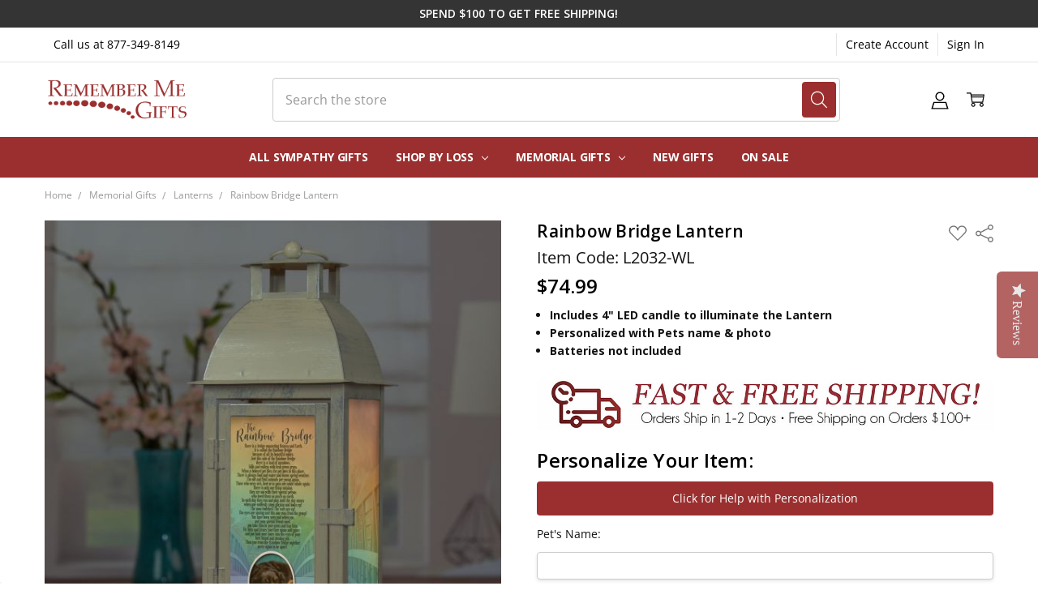

--- FILE ---
content_type: text/html; charset=UTF-8
request_url: https://remembermegiftsonline.com/rainbow-bridge-memorial-lantern/
body_size: 28615
content:

<!DOCTYPE html>
<html class="no-js" lang="en">
    <head>
        <title>Rainbow Bridge Lantern - Pet Memorial Lantern</title>
        <link rel="dns-prefetch preconnect" href="https://cdn11.bigcommerce.com/s-mdwz5t7wme" crossorigin><link rel="dns-prefetch preconnect" href="https://fonts.googleapis.com/" crossorigin><link rel="dns-prefetch preconnect" href="https://fonts.gstatic.com/" crossorigin>
        <meta property="product:price:amount" content="74.99" /><meta property="product:price:currency" content="USD" /><meta property="og:rating" content="5" /><meta property="og:url" content="https://remembermegiftsonline.com/rainbow-bridge-memorial-lantern/" /><meta property="og:site_name" content="Remember Me Gifts" /><meta name="description" content="Introducing the perfect pet memorial lantern – the Rainbow Bridge Lantern. Honor your beloved companion with this heartfelt tribute."><link rel='canonical' href='https://remembermegiftsonline.com/rainbow-bridge-memorial-lantern/' /><meta name='platform' content='bigcommerce.stencil' /><meta property="og:type" content="product" />
<meta property="og:title" content="Rainbow Bridge Lantern" />
<meta property="og:description" content="Introducing the perfect pet memorial lantern – the Rainbow Bridge Lantern. Honor your beloved companion with this heartfelt tribute." />
<meta property="og:image" content="https://cdn11.bigcommerce.com/s-mdwz5t7wme/products/2791/images/9148/L2032-Rainbow-Bridge-memorial-lantern__85541.1712693380.386.513.jpg?c=2" />
<meta property="fb:admins" content="support@remembermegiftsonline.com" />
<meta property="og:availability" content="instock" />
<meta property="pinterest:richpins" content="enabled" />
        
            

        <link href="https://cdn11.bigcommerce.com/s-mdwz5t7wme/product_images/RMG_favicon.png?t=1751911440" rel="shortcut icon">
        <meta name="viewport" content="width=device-width, initial-scale=1, maximum-scale=1">
        <script nonce="">
            // Change document class from no-js to js so we can detect this in css
            document.documentElement.className = document.documentElement.className.replace('no-js', 'js');
        </script>

        <script nonce="">
    function browserSupportsAllFeatures() {
        return window.Promise
            && window.fetch
            && window.URL
            && window.URLSearchParams
            && window.WeakMap
            // object-fit support
            && ('objectFit' in document.documentElement.style);
    }

    function loadScript(src) {
        var js = document.createElement('script');
        js.src = src;
        js.nonce = '';
        js.onerror = function () {
            console.error('Failed to load polyfill script ' + src);
        };
        document.head.appendChild(js);
    }

    if (!browserSupportsAllFeatures()) {
        loadScript('https://cdn11.bigcommerce.com/s-mdwz5t7wme/stencil/e5ade850-cb2c-013d-00c3-4a998c334153/e/62e046a0-d44f-013e-4d1d-26d149433510/dist/theme-bundle.polyfills.js');
    }
</script>        <script nonce="">window.consentManagerTranslations = `{"locale":"en","locales":{"consent_manager.data_collection_warning":"en","consent_manager.accept_all_cookies":"en","consent_manager.gdpr_settings":"en","consent_manager.data_collection_preferences":"en","consent_manager.manage_data_collection_preferences":"en","consent_manager.use_data_by_cookies":"en","consent_manager.data_categories_table":"en","consent_manager.allow":"en","consent_manager.accept":"en","consent_manager.deny":"en","consent_manager.dismiss":"en","consent_manager.reject_all":"en","consent_manager.category":"en","consent_manager.purpose":"en","consent_manager.functional_category":"en","consent_manager.functional_purpose":"en","consent_manager.analytics_category":"en","consent_manager.analytics_purpose":"en","consent_manager.targeting_category":"en","consent_manager.advertising_category":"en","consent_manager.advertising_purpose":"en","consent_manager.essential_category":"en","consent_manager.esential_purpose":"en","consent_manager.yes":"en","consent_manager.no":"en","consent_manager.not_available":"en","consent_manager.cancel":"en","consent_manager.save":"en","consent_manager.back_to_preferences":"en","consent_manager.close_without_changes":"en","consent_manager.unsaved_changes":"en","consent_manager.by_using":"en","consent_manager.agree_on_data_collection":"en","consent_manager.change_preferences":"en","consent_manager.cancel_dialog_title":"en","consent_manager.privacy_policy":"en","consent_manager.allow_category_tracking":"en","consent_manager.disallow_category_tracking":"en"},"translations":{"consent_manager.data_collection_warning":"We use cookies (and other similar technologies) to collect data to improve your shopping experience.","consent_manager.accept_all_cookies":"Accept All Cookies","consent_manager.gdpr_settings":"Settings","consent_manager.data_collection_preferences":"Website Data Collection Preferences","consent_manager.manage_data_collection_preferences":"Manage Website Data Collection Preferences","consent_manager.use_data_by_cookies":" uses data collected by cookies and JavaScript libraries to improve your shopping experience.","consent_manager.data_categories_table":"The table below outlines how we use this data by category. To opt out of a category of data collection, select 'No' and save your preferences.","consent_manager.allow":"Allow","consent_manager.accept":"Accept","consent_manager.deny":"Deny","consent_manager.dismiss":"Dismiss","consent_manager.reject_all":"Reject all","consent_manager.category":"Category","consent_manager.purpose":"Purpose","consent_manager.functional_category":"Functional","consent_manager.functional_purpose":"Enables enhanced functionality, such as videos and live chat. If you do not allow these, then some or all of these functions may not work properly.","consent_manager.analytics_category":"Analytics","consent_manager.analytics_purpose":"Provide statistical information on site usage, e.g., web analytics so we can improve this website over time.","consent_manager.targeting_category":"Targeting","consent_manager.advertising_category":"Advertising","consent_manager.advertising_purpose":"Used to create profiles or personalize content to enhance your shopping experience.","consent_manager.essential_category":"Essential","consent_manager.esential_purpose":"Essential for the site and any requested services to work, but do not perform any additional or secondary function.","consent_manager.yes":"Yes","consent_manager.no":"No","consent_manager.not_available":"N/A","consent_manager.cancel":"Cancel","consent_manager.save":"Save","consent_manager.back_to_preferences":"Back to Preferences","consent_manager.close_without_changes":"You have unsaved changes to your data collection preferences. Are you sure you want to close without saving?","consent_manager.unsaved_changes":"You have unsaved changes","consent_manager.by_using":"By using our website, you're agreeing to our","consent_manager.agree_on_data_collection":"By using our website, you're agreeing to the collection of data as described in our ","consent_manager.change_preferences":"You can change your preferences at any time","consent_manager.cancel_dialog_title":"Are you sure you want to cancel?","consent_manager.privacy_policy":"Privacy Policy","consent_manager.allow_category_tracking":"Allow [CATEGORY_NAME] tracking","consent_manager.disallow_category_tracking":"Disallow [CATEGORY_NAME] tracking"}}`;</script>

        <script nonce="">
            window.lazySizesConfig = window.lazySizesConfig || {};
            window.lazySizesConfig.loadMode = 1;
        </script>
        <script async src="https://cdn11.bigcommerce.com/s-mdwz5t7wme/stencil/e5ade850-cb2c-013d-00c3-4a998c334153/e/62e046a0-d44f-013e-4d1d-26d149433510/dist/theme-bundle.head_async.js" nonce=""></script>

        <link href="https://fonts.googleapis.com/css?family=Open+Sans:600,400,700,500,300&display=block" rel="stylesheet">
        <script async src="https://cdn11.bigcommerce.com/s-mdwz5t7wme/stencil/e5ade850-cb2c-013d-00c3-4a998c334153/e/62e046a0-d44f-013e-4d1d-26d149433510/dist/theme-bundle.font.js" nonce=""></script>

            <link data-stencil-stylesheet href="https://cdn11.bigcommerce.com/s-mdwz5t7wme/stencil/e5ade850-cb2c-013d-00c3-4a998c334153/e/62e046a0-d44f-013e-4d1d-26d149433510/css/theme-b071e680-d910-013e-5359-2ee04af7e7ae.css" rel="stylesheet">


         

        <!-- Start Tracking Code for analytics_facebook -->

<script>
!function(f,b,e,v,n,t,s){if(f.fbq)return;n=f.fbq=function(){n.callMethod?n.callMethod.apply(n,arguments):n.queue.push(arguments)};if(!f._fbq)f._fbq=n;n.push=n;n.loaded=!0;n.version='2.0';n.queue=[];t=b.createElement(e);t.async=!0;t.src=v;s=b.getElementsByTagName(e)[0];s.parentNode.insertBefore(t,s)}(window,document,'script','https://connect.facebook.net/en_US/fbevents.js');

fbq('set', 'autoConfig', 'false', '527836957407309');
fbq('dataProcessingOptions', ['LDU'], 0, 0);
fbq('init', '527836957407309', {"external_id":"e936c135-7e91-48ea-871e-d48e2b8eb032"});
fbq('set', 'agent', 'bigcommerce', '527836957407309');

function trackEvents() {
    var pathName = window.location.pathname;

    fbq('track', 'PageView', {}, "");

    // Search events start -- only fire if the shopper lands on the /search.php page
    if (pathName.indexOf('/search.php') === 0 && getUrlParameter('search_query')) {
        fbq('track', 'Search', {
            content_type: 'product_group',
            content_ids: [],
            search_string: getUrlParameter('search_query')
        });
    }
    // Search events end

    // Wishlist events start -- only fire if the shopper attempts to add an item to their wishlist
    if (pathName.indexOf('/wishlist.php') === 0 && getUrlParameter('added_product_id')) {
        fbq('track', 'AddToWishlist', {
            content_type: 'product_group',
            content_ids: []
        });
    }
    // Wishlist events end

    // Lead events start -- only fire if the shopper subscribes to newsletter
    if (pathName.indexOf('/subscribe.php') === 0 && getUrlParameter('result') === 'success') {
        fbq('track', 'Lead', {});
    }
    // Lead events end

    // Registration events start -- only fire if the shopper registers an account
    if (pathName.indexOf('/login.php') === 0 && getUrlParameter('action') === 'account_created') {
        fbq('track', 'CompleteRegistration', {}, "");
    }
    // Registration events end

    

    function getUrlParameter(name) {
        var cleanName = name.replace(/[\[]/, '\[').replace(/[\]]/, '\]');
        var regex = new RegExp('[\?&]' + cleanName + '=([^&#]*)');
        var results = regex.exec(window.location.search);
        return results === null ? '' : decodeURIComponent(results[1].replace(/\+/g, ' '));
    }
}

if (window.addEventListener) {
    window.addEventListener("load", trackEvents, false)
}
</script>
<noscript><img height="1" width="1" style="display:none" alt="null" src="https://www.facebook.com/tr?id=527836957407309&ev=PageView&noscript=1&a=plbigcommerce1.2&eid="/></noscript>

<!-- End Tracking Code for analytics_facebook -->

<!-- Start Tracking Code for analytics_googleanalytics -->

<!-- Google Tag Manager eCommerce Datalayer-->
<script type="text/javascript">
var dataLayer = new Array();
function trackGTMEcommerce() {
	this._addTrans = addTrans;
	this._addItem = addItems;
	this._trackTrans = trackTrans;
}
var transaction = {};
transaction.transactionProducts = [];
function addTrans(orderID, store, total, tax, shipping, city, state, country, currency) {
    transaction.transactionId = orderID;
    transaction.transactionAffiliation = store;
    transaction.transactionTotal = parseFloat(total);
    transaction.transactionTax = parseFloat(tax);
    transaction.transactionShipping =  parseFloat(shipping);
    transaction.transactionCurrency =  currency;

}
function addItems(orderID, sku, product, variation, price, quantity) {
transaction.transactionProducts.push({
    	'id': orderID,
       	'sku': sku,
       	'name': product,
       	'category': variation,
       	'price': parseFloat(price),
       	'quantity': parseInt(quantity)
	});
}
function trackTrans() {
	transaction.event = 'bcTransactionComplete';
       console.log(transaction);
	dataLayer.push(transaction);
}
var pageTracker = new trackGTMEcommerce(); 
</script>
<!-- End Google Tag Manager eCommerce Datalayer-->


<!-- Google Tag Manager -->
<script>(function(w,d,s,l,i){w[l]=w[l]||[];w[l].push({'gtm.start':
new Date().getTime(),event:'gtm.js'});var f=d.getElementsByTagName(s)[0],
j=d.createElement(s),dl=l!='dataLayer'?'&l='+l:'';j.async=true;j.src=
'https://www.googletagmanager.com/gtm.js?id='+i+dl;f.parentNode.insertBefore(j,f);
})(window,document,'script','dataLayer','GTM-KTGMHHF');</script>
<!-- End Google Tag Manager -->


<!-- Global site tag (gtag.js) - Google Ads: 1020375644 -->
<script async src="https://www.googletagmanager.com/gtag/js?id=AW-1020375644"></script>
<script>
  window.dataLayer = window.dataLayer || [];
  function gtag(){dataLayer.push(arguments);}
  gtag('js', new Date());
 
  gtag('config', 'AW-1020375644');
  gtag('config', 'G-93WB1Y06L5');
</script>

<!-- End Tracking Code for analytics_googleanalytics -->

<!-- Start Tracking Code for analytics_googleanalytics4 -->

<script data-cfasync="false" src="https://cdn11.bigcommerce.com/shared/js/google_analytics4_bodl_subscribers-358423becf5d870b8b603a81de597c10f6bc7699.js" integrity="sha256-gtOfJ3Avc1pEE/hx6SKj/96cca7JvfqllWA9FTQJyfI=" crossorigin="anonymous"></script>
<script data-cfasync="false">
  (function () {
    window.dataLayer = window.dataLayer || [];

    function gtag(){
        dataLayer.push(arguments);
    }

    function initGA4(event) {
         function setupGtag() {
            function configureGtag() {
                gtag('js', new Date());
                gtag('set', 'developer_id.dMjk3Nj', true);
                gtag('config', 'G-93WB1Y06L5');
            }

            var script = document.createElement('script');

            script.src = 'https://www.googletagmanager.com/gtag/js?id=G-93WB1Y06L5';
            script.async = true;
            script.onload = configureGtag;

            document.head.appendChild(script);
        }

        setupGtag();

        if (typeof subscribeOnBodlEvents === 'function') {
            subscribeOnBodlEvents('G-93WB1Y06L5', false);
        }

        window.removeEventListener(event.type, initGA4);
    }

    

    var eventName = document.readyState === 'complete' ? 'consentScriptsLoaded' : 'DOMContentLoaded';
    window.addEventListener(eventName, initGA4, false);
  })()
</script>

<!-- End Tracking Code for analytics_googleanalytics4 -->

<!-- Start Tracking Code for analytics_siteverification -->

<meta name="p:domain_verify" content="3658a0f2275027fc34ab336fe7fbdc24"/>
<meta name="msvalidate.01" content="318E4811525AB06501AF0F4A1704C65E" />
<meta name="google-site-verification" content="reE53pvOXEgydvLk3vnXNtibTMG4X9wZH6bq3Lo-UM8" />
<meta name="google-site-verification" content="GniERNM312z5NdX66VH04OBudNZzBGb84j3MzupWSUM" />
<meta name="msvalidate.01" content="5831DF07843FF70A4D5995268B445D39" />
<meta name="p:domain_verify" content="9b543e3623a347e0c651de581302a7d4"/>





<!-- End Tracking Code for analytics_siteverification -->


<script type="text/javascript" src="https://checkout-sdk.bigcommerce.com/v1/loader.js" defer></script>
<script src="https://www.google.com/recaptcha/api.js" async defer></script>
<script type="text/javascript">
var BCData = {"product_attributes":{"sku":"L2032-WL","upc":null,"mpn":null,"gtin":null,"weight":null,"base":true,"image":null,"price":{"without_tax":{"formatted":"$74.99","value":74.99,"currency":"USD"},"tax_label":"Tax"},"out_of_stock_behavior":"label_option","out_of_stock_message":"Out of stock","available_modifier_values":[],"in_stock_attributes":[],"stock":null,"instock":true,"stock_message":null,"purchasable":true,"purchasing_message":null,"call_for_price_message":null}};
</script>
<script type="text/javascript">

!function(e){if(!window.pintrk){window.pintrk=function()

{window.pintrk.queue.push(Array.prototype.slice.call(arguments))};var

n=window.pintrk;n.queue=[],n.version="3.0";var

t=document.createElement("script");t.async=!0,t.src=e;var

r=document.getElementsByTagName("script")[0];r.parentNode.insertBefore(t,r)}}

("https://s.pinimg.com/ct/core.js");



pintrk('load','2612456906707', { em: '%%GLOBAL_BillingEmail%%', });

pintrk('page');

</script><script type="text/javascript">
    (function(c,l,a,r,i,t,y){
        c[a]=c[a]||function(){(c[a].q=c[a].q||[]).push(arguments)};
        t=l.createElement(r);t.async=1;t.src="https://www.clarity.ms/tag/"+i;
        y=l.getElementsByTagName(r)[0];y.parentNode.insertBefore(t,y);
    })(window, document, "clarity", "script", "p1o28hixzc");
</script>
 <script data-cfasync="false" src="https://microapps.bigcommerce.com/bodl-events/1.9.4/index.js" integrity="sha256-Y0tDj1qsyiKBRibKllwV0ZJ1aFlGYaHHGl/oUFoXJ7Y=" nonce="" crossorigin="anonymous"></script>
 <script data-cfasync="false" nonce="">

 (function() {
    function decodeBase64(base64) {
       const text = atob(base64);
       const length = text.length;
       const bytes = new Uint8Array(length);
       for (let i = 0; i < length; i++) {
          bytes[i] = text.charCodeAt(i);
       }
       const decoder = new TextDecoder();
       return decoder.decode(bytes);
    }
    window.bodl = JSON.parse(decodeBase64("[base64]"));
 })()

 </script>

<script nonce="">
(function () {
    var xmlHttp = new XMLHttpRequest();

    xmlHttp.open('POST', 'https://bes.gcp.data.bigcommerce.com/nobot');
    xmlHttp.setRequestHeader('Content-Type', 'application/json');
    xmlHttp.send('{"store_id":"1000073046","timezone_offset":"-5.0","timestamp":"2026-01-22T05:07:57.10097500Z","visit_id":"ecc92a53-b983-46b7-b13a-ed2f52ef46b5","channel_id":1}');
})();
</script>

        

        <!-- snippet location htmlhead -->
        <style>#y-badges.yotpo.yotpo-badge{width:max-content!important;}</style>
    </head>
    <body class="navigation-hover page-type-product
        theme-show-outstock-badge
        theme-header-sticky
        
        ">

        <!-- snippet location header -->
        <svg data-src="https://cdn11.bigcommerce.com/s-mdwz5t7wme/stencil/e5ade850-cb2c-013d-00c3-4a998c334153/e/62e046a0-d44f-013e-4d1d-26d149433510/img/icon-sprite.svg" class="icons-svg-sprite"></svg>
        <!--  -->


        
<header class="header" role="banner" data-stickymenu>
    <div class="pencil-banner-wrapper">
        <div class="header-top-container">
                <p>Spend $100 to get free shipping!</p>
        </div>
    </div>
    <div class="header-top">
        <div class="header-top-container">
            <ul class="header-top-list">
                                <li class="header-top-item header-top-item--phone"><a class="header-top-action" href="tel:877-349-8149">Call us at 877-349-8149</a></li>



                    <li class="header-top-item header-top-item--createAccount">
                        <a class="header-top-action" href="/login.php?action=create_account">Create Account</a>
                    </li>
                    <li class="header-top-item header-top-item--login">
                            <a class="header-top-action" data-collapsible="navUser-more-panel" data-group-collapsible="main">Sign In</a>
                    </li>
            </ul>
        </div>
    </div>

    <div class="header-main">
        <div class="header-main-container header-main-container--left">
                <div class="header-logo header-logo--left">
                    <a href="https://remembermegiftsonline.com/">
            <img class="header-logo-image-unknown-size" src="https://cdn11.bigcommerce.com/s-mdwz5t7wme/images/stencil/original/rmg-logo-250x100_1719339700__87585.original.png" alt="Remember Me Gifts" title="Remember Me Gifts">
</a>
                </div>

            <div class="dropdown dropdown--quickSearch is-open" id="quickSearch" aria-hidden="true" tabindex="-1" data-prevent-quick-search-close>
                <!-- snippet location forms_search -->
<form class="form" action="/search.php">
    <fieldset class="form-fieldset">
        <div class="form-field">
            <label class="is-srOnly" for="search_query">Search</label>
            <input class="form-input" data-search-quick name="search_query" id="search_query" data-error-message="Search field cannot be empty." placeholder="Search the store" autocomplete="off"
                >
            <button type="submit" class="form-action">
                <svg><use xlink:href="#icon-search" /></svg>
            </button>
        </div>
    </fieldset>
</form>
<div class="container">
    <section class="quickSearchResults" data-bind="html: results"></section>
</div>
            </div>

            
<nav class="navUser">
    <ul class="navUser-section">

            <li class="navUser-item navUser-item--menuToggle">
                <a href="#" class="mobileMenu-toggle" data-mobile-menu-toggle="menu" aria-controls="menu" aria-expanded="false">
                    <span class="mobileMenu-toggleIcon">Toggle menu</span>
                </a>
            </li>



        <li class="navUser-item navUser-item--compare">
            <a class="navUser-action navUser-action--compare" href="/compare" data-compare-nav>
                <i class="navUser-item-icon"><svg><use xlink:href="#icon-compare" /></svg></i>
                <span class="navUser-item-compareLabel">Compare</span>
                <span class="countPill countPill--positive"></span></a>
        </li>

            <li class="navUser-item navUser-item--more">
                <a class="navUser-action navUser-action--more" href="#" id="navUser-more-toggle" data-collapsible="navUser-more-panel" data-group-collapsible="main">
                    <i class="navUser-item-icon"><svg><use xlink:href="#icon-account" /></svg></i>
                    <span class="navUser-item-moreLabel">More</span>
                </a>
            </li>

        <li class="navUser-item navUser-item--cart">
            <a
                class="navUser-action"
                data-cart-preview
                data-dropdown="cart-preview-dropdown"
                data-options="align:right"
                href="/cart.php">
                <i class="navUser-item-icon"><svg><use xlink:href="#icon-cart" /></svg></i>
                <span class="navUser-item-cartLabel">Cart</span>
                <span class="countPill cart-quantity">0</span>
            </a>

            <div class="dropdown-menu" id="cart-preview-dropdown" data-dropdown-content aria-hidden="true"></div>
        </li>
    </ul>
</nav>
        </div>
        <div class="navPages-container" id="menu" data-menu>
            <p class="navPages-container-heading"><span class="navPages-container-heading-ellipse">More</span></p>
            <a class="mobile-panel-close" data-mobile-menu-toggle="menu" href="#"><svg><use xlink:href="#icon-close" aria-hidden="true" /></svg></a>
            <nav class="navPages">
    <ul class="navPages-list navPages-list--main navPages-list-depth-max" id="navPages-main">
            <li class="navPages-item navPages-item--category">
                        <a class="navPages-action activePage" href="https://remembermegiftsonline.com/sympathy-gifts/">All Sympathy Gifts</a>
            </li>

            <li class="navPages-item navPages-item--category">
                        <a class="navPages-action navPages-action-depth-max has-subMenu is-root" href="https://remembermegiftsonline.com/shop-by-loss/" data-collapsible="navPages-729"
            data-collapsible-disabled-breakpoint="large"
            data-collapsible-disabled-state="open"
            data-collapsible-enabled-state="closed"
    >
        Shop By Loss <i class="icon navPages-action-moreIcon" aria-hidden="true"><svg><use xlink:href="#icon-chevron-down" /></svg></i>
    </a>
    <div class="navPage-subMenu navPage-subMenu-horizontal" id="navPages-729" aria-hidden="true" tabindex="-1">
    <ul class="navPage-subMenu-list">
        <li class="navPage-subMenu-item-parent">
            <a class="navPage-subMenu-action navPages-action navPages-action-depth-max" href="https://remembermegiftsonline.com/shop-by-loss/"><span class='navPage--viewAll'>All </span>Shop By Loss</a>
        </li>
            <li class="navPage-subMenu-item-child">
                    <a class="navPage-subMenu-action navPages-action" href="https://remembermegiftsonline.com/loss-of-mom/">Loss of Mom</a>
            </li>
            <li class="navPage-subMenu-item-child">
                    <a class="navPage-subMenu-action navPages-action" href="https://remembermegiftsonline.com/loss-of-dad/">Loss of  Dad</a>
            </li>
            <li class="navPage-subMenu-item-child">
                    <a class="navPage-subMenu-action navPages-action" href="https://remembermegiftsonline.com/loss-of-son/">Loss of Son</a>
            </li>
            <li class="navPage-subMenu-item-child">
                    <a class="navPage-subMenu-action navPages-action" href="https://remembermegiftsonline.com/loss-of-daughter/">Loss of Daughter</a>
            </li>
            <li class="navPage-subMenu-item-child">
                    <a class="navPage-subMenu-action navPages-action" href="https://remembermegiftsonline.com/loss-of-brother/">Loss of Brother</a>
            </li>
            <li class="navPage-subMenu-item-child">
                    <a class="navPage-subMenu-action navPages-action" href="https://remembermegiftsonline.com/loss-of-sister/">Loss of Sister</a>
            </li>
            <li class="navPage-subMenu-item-child">
                    <a class="navPage-subMenu-action navPages-action" href="https://remembermegiftsonline.com/loss-of-spouse/">Loss of Spouse</a>
            </li>
            <li class="navPage-subMenu-item-child">
                    <a class="navPage-subMenu-action navPages-action" href="https://remembermegiftsonline.com/grandpa-memorial-gift/">Loss of Grandpa</a>
            </li>
            <li class="navPage-subMenu-item-child">
                    <a class="navPage-subMenu-action navPages-action" href="https://remembermegiftsonline.com/grandma-memorial-gifts/">loss of Grandma</a>
            </li>
            <li class="navPage-subMenu-item-child">
                    <a class="navPage-subMenu-action navPages-action" href="https://remembermegiftsonline.com/pet-memorial-gifts">Loss of Pet</a>
            </li>
            <li class="navPage-subMenu-item-child">
                    <a class="navPage-subMenu-action navPages-action" href="https://remembermegiftsonline.com/in-loving-memory-gifts/">In Loving Memory Gifts</a>
            </li>
    </ul>
</div>
            </li>

            <li class="navPages-item navPages-item--category">
                        <a class="navPages-action navPages-action-depth-max has-subMenu is-root" href="https://remembermegiftsonline.com/memorial-gifts/" data-collapsible="navPages-574"
            data-collapsible-disabled-breakpoint="large"
            data-collapsible-disabled-state="open"
            data-collapsible-enabled-state="closed"
    >
        Memorial Gifts <i class="icon navPages-action-moreIcon" aria-hidden="true"><svg><use xlink:href="#icon-chevron-down" /></svg></i>
    </a>
    <div class="navPage-subMenu navPage-subMenu-horizontal" id="navPages-574" aria-hidden="true" tabindex="-1">
    <ul class="navPage-subMenu-list">
        <li class="navPage-subMenu-item-parent">
            <a class="navPage-subMenu-action navPages-action navPages-action-depth-max" href="https://remembermegiftsonline.com/memorial-gifts/"><span class='navPage--viewAll'>All </span>Memorial Gifts</a>
        </li>
            <li class="navPage-subMenu-item-child">
                    <a class="navPage-subMenu-action navPages-action" href="https://remembermegiftsonline.com/memorial-banks/">Banks</a>
            </li>
            <li class="navPage-subMenu-item-child">
                    <a class="navPage-subMenu-action navPages-action" href="https://remembermegiftsonline.com/memorial-bird-feeders/">Bird Feeders</a>
            </li>
            <li class="navPage-subMenu-item-child">
                    <a class="navPage-subMenu-action navPages-action" href="https://remembermegiftsonline.com/remembrance-candles">Candles</a>
            </li>
            <li class="navPage-subMenu-item-child">
                    <a class="navPage-subMenu-action navPages-action" href="https://remembermegiftsonline.com/memorial-car-decals/">Car Decals</a>
            </li>
            <li class="navPage-subMenu-item-child">
                    <a class="navPage-subMenu-action navPages-action" href="https://remembermegiftsonline.com/memorial-garden-flags/">Garden Flags</a>
            </li>
            <li class="navPage-subMenu-item-child">
                    <a class="navPage-subMenu-action navPages-action" href="https://remembermegiftsonline.com/memorial-jewelry/">Jewelry</a>
            </li>
            <li class="navPage-subMenu-item-child">
                    <a class="navPage-subMenu-action navPages-action" href="https://remembermegiftsonline.com/personalized-memorial-journals/">Journals</a>
            </li>
            <li class="navPage-subMenu-item-child">
                    <a class="navPage-subMenu-action navPages-action" href="https://remembermegiftsonline.com/memorial-key-chains/">Key Chains &amp; More</a>
            </li>
            <li class="navPage-subMenu-item-child">
                    <a class="navPage-subMenu-action navPages-action" href="https://remembermegiftsonline.com/memorial-lanterns">Lanterns</a>
            </li>
            <li class="navPage-subMenu-item-child">
                    <a class="navPage-subMenu-action navPages-action" href="https://remembermegiftsonline.com/personalized-memory-boxes">Memorial Boxes</a>
            </li>
            <li class="navPage-subMenu-item-child">
                    <a class="navPage-subMenu-action navPages-action" href="https://remembermegiftsonline.com/memorial-ornaments-1/">Ornaments</a>
            </li>
            <li class="navPage-subMenu-item-child">
                    <a class="navPage-subMenu-action navPages-action" href="https://remembermegiftsonline.com/memorial-picture-frames/">Picture Frames</a>
            </li>
            <li class="navPage-subMenu-item-child">
                    <a class="navPage-subMenu-action navPages-action" href="https://remembermegiftsonline.com/memorial-photo-albums/">Photo Albums</a>
            </li>
            <li class="navPage-subMenu-item-child">
                    <a class="navPage-subMenu-action navPages-action" href="https://remembermegiftsonline.com/personalized-memorial-plaques/">Plaques</a>
            </li>
            <li class="navPage-subMenu-item-child">
                    <a class="navPage-subMenu-action navPages-action" href="https://remembermegiftsonline.com/memorial-wind-chimes/">Wind Chimes</a>
            </li>
    </ul>
</div>
            </li>

            <li class="navPages-item navPages-item--category">
                        <a class="navPages-action" href="https://remembermegiftsonline.com/new-gifts/">New Gifts</a>
            </li>

            <li class="navPages-item navPages-item--category">
                        <a class="navPages-action" href="https://remembermegiftsonline.com/on-sale/">On Sale</a>
            </li>

                   <li class="navPages-item navPages-item--category">

            </li>
                     <li class="navPages-item navPages-item-page u-hiddenVisually-desktop">
                    <a class="navPages-action is-root" href="https://remembermegiftsonline.com/real-customer-reviews/">Real Customer Reviews</a>
            </li>
                     <li class="navPages-item navPages-item-page u-hiddenVisually-desktop">
                    <a class="navPages-action is-root" href="https://remembermegiftsonline.com/personalization-help/">Personalization Help</a>
            </li>
                     <li class="navPages-item navPages-item-page u-hiddenVisually-desktop">
                    <a class="navPages-action is-root" href="https://remembermegiftsonline.com/about-us/">About Us</a>
            </li>
                     <li class="navPages-item navPages-item-page u-hiddenVisually-desktop">
                    <a class="navPages-action is-root" href="https://remembermegiftsonline.com/need-help/">FAQ&#x27;s</a>
            </li>
                     <li class="navPages-item navPages-item-page u-hiddenVisually-desktop">
                    <a class="navPages-action is-root" href="https://remembermegiftsonline.com/contact-us/">Contact Us</a>
            </li>
                     <li class="navPages-item navPages-item-page u-hiddenVisually-desktop">
                    <a class="navPages-action is-root" href="https://remembermegiftsonline.com/blog/">Blog</a>
            </li>
        <li class="navPages-item navPages-item--dropdown-toggle u-hiddenVisually">
            <a class="navPages-action" data-dropdown="navPages-dropdown" href="#" title="Show All"><i class="icon" aria-hidden="true"><svg><use xmlns:xlink="http://www.w3.org/1999/xlink" xlink:href="#icon-more"></use></svg></i></a>
        </li>
    </ul>
    <ul class="navPages-list navPages-list--user">
            <li class="navPages-item">
                <a class="navPages-action" href="/giftcertificates.php">Gift Certificates</a>
            </li>
                <li class="navPages-item">
                    <a class="navPages-action" href="/login.php">Sign in</a>
                </li>
                <li class="navPages-item">
                    <a class="navPages-action" href="/login.php?action=create_account">Register</a>
                </li>
            <li class="navPages-item">
                    <ul class="socialLinks socialLinks--alt socialLinks--colors">
            <li class="socialLinks-item">
                    <a class="icon icon--facebook" href="https://www.facebook.com/remembermegiftsonline/" target="_blank">
                        <svg><use xlink:href="#icon-facebook" /></svg>
                    </a>
            </li>
            <li class="socialLinks-item">
                    <a class="icon icon--pinterest" href="https://www.pinterest.com/rmgonline/" target="_blank">
                        <svg><use xlink:href="#icon-pinterest" /></svg>
                    </a>
            </li>
            <li class="socialLinks-item">
                    <a class="icon icon--instagram" href="https://www.instagram.com/remembermegifts/" target="_blank">
                        <svg><use xlink:href="#icon-instagram" /></svg>
                    </a>
            </li>
    </ul>
            </li>
    </ul>

    <ul class="navPages-list navPages-list--dropdown" id="navPages-dropdown" data-dropdown-content></ul>
</nav>
        </div>
    </div>
</header>
    <div class="yotpo-widget-instance" data-yotpo-instance-id="1089766" data-yotpo-product-id="2791"></div>


<div data-content-region="header_bottom--global"></div>
<div data-content-region="header_bottom"></div>
        <div class="body" data-currency-code="USD">
     
        <div id="productpage-banner-top">
    </div>

    <div class="container">
            <ul class="breadcrumbs">
            <li class="breadcrumb ">
                <a data-instantload href="https://remembermegiftsonline.com/" class="breadcrumb-label">
                    <span>Home</span>
                </a>
            </li>
            <li class="breadcrumb ">
                <a data-instantload href="https://remembermegiftsonline.com/memorial-gifts/" class="breadcrumb-label">
                    <span>Memorial Gifts</span>
                </a>
            </li>
            <li class="breadcrumb ">
                <a data-instantload href="https://remembermegiftsonline.com/memorial-lanterns" class="breadcrumb-label">
                    <span>Lanterns</span>
                </a>
            </li>
            <li class="breadcrumb is-active">
                <a data-instantload href="https://remembermegiftsonline.com/rainbow-bridge-memorial-lantern/" class="breadcrumb-label">
                    <span>Rainbow Bridge Lantern</span>
                </a>
            </li>
</ul>
<script type="application/ld+json">
{
    "@context": "https://schema.org",
    "@type": "BreadcrumbList",
    "itemListElement":
    [
        {
            "@type": "ListItem",
            "position": 1,
            "item": {
                "@id": "https://remembermegiftsonline.com/",
                "name": "Home"
            }
        },
        {
            "@type": "ListItem",
            "position": 2,
            "item": {
                "@id": "https://remembermegiftsonline.com/memorial-gifts/",
                "name": "Memorial Gifts"
            }
        },
        {
            "@type": "ListItem",
            "position": 3,
            "item": {
                "@id": "https://remembermegiftsonline.com/memorial-lanterns",
                "name": "Lanterns"
            }
        },
        {
            "@type": "ListItem",
            "position": 4,
            "item": {
                "@id": "https://remembermegiftsonline.com/rainbow-bridge-memorial-lantern/",
                "name": "Rainbow Bridge Lantern"
            }
        }
    ]
}
</script>

    <div class="productView-container">
            
            
            
            

<div class="productView" >
<div data-also-bought-parent-scope data-product class="productView-outerAlsoBought">

    <section class="productView-details">
        <div class="productView-priceShareWrapper">
            <h1 class="productView-title" >Rainbow Bridge Lantern</h1>
                     <div class="productView-otherButtons">
                <div class="productView-wishlist">
                    <form action="/wishlist.php?action=add&amp;product_id=2791" class="form form-wishlist form-action" data-wishlist-add method="post">
    <a aria-controls="wishlist-dropdown-2791" aria-expanded="false" class="button dropdown-menu-button" data-dropdown="wishlist-dropdown-2791">
        <span class="is-srOnly">Add to Wish List</span>
        <i class="icon" aria-hidden="true"><svg><use xlink:href="#icon-heart" /></svg></i>
    </a>
    <ul aria-hidden="true" class="dropdown-menu wishlist-dropdown" data-dropdown-content id="wishlist-dropdown-2791" tabindex="-1">
        
        <li>
            <input class="button" type="submit" value="Add to My Wish List">
        </li>
        <li>
            <a data-wishlist class="button" href="/wishlist.php?action=addwishlist&product_id=2791">Create New Wish List</a>
        </li>
    </ul>
</form>
                </div>
                <div class="productView-share">
                    <a class="productView-share-toggle" href="#" data-dropdown="productView-share-dropdown-2791">
                        <span class="is-srOnly">Share</span>
                        <i class="icon" aria-hidden="true"><svg><use xlink:href="#icon-share" /></svg></i>
                    </a>
                    <div class="productView-share-dropdown" data-dropdown-content id="productView-share-dropdown-2791">
                        


<div class="addthis_toolbox">
        <ul class="socialLinks socialLinks--colors">
                <li class="socialLinks-item socialLinks-item--facebook">
                    <a class="socialLinks__link icon icon--facebook"
                    title="Facebook"
                    href="https://facebook.com/sharer/sharer.php?u=https%3A%2F%2Fremembermegiftsonline.com%2Frainbow-bridge-memorial-lantern%2F"
                    target="_blank"
                    rel="noopener"
                    
                    >
                        <span class="aria-description--hidden">Facebook</span>
                        <svg>
                            <use xlink:href="#icon-facebook"/>
                        </svg>
                    </a>
                </li>
                <li class="socialLinks-item socialLinks-item--email">
                    <a class="socialLinks__link icon icon--email"
                    title="Email"
                    href="mailto:?subject=Rainbow%20Bridge%20Lantern%20-%20Pet%20Memorial%20Lantern&amp;body=https%3A%2F%2Fremembermegiftsonline.com%2Frainbow-bridge-memorial-lantern%2F"
                    target="_self"
                    rel="noopener"
                    
                    >
                        <span class="aria-description--hidden">Email</span>
                        <svg>
                            <use xlink:href="#icon-envelope"/>
                        </svg>
                    </a>
                </li>
                <li class="socialLinks-item socialLinks-item--print">
                    <a class="socialLinks__link icon icon--print"
                    title="Print"
                    onclick="window.print();return false;"
                    
                    >
                        <span class="aria-description--hidden">Print</span>
                        <svg>
                            <use xlink:href="#icon-print"/>
                        </svg>
                    </a>
                </li>
                <li class="socialLinks-item socialLinks-item--twitter">
                    <a class="socialLinks__link icon icon--twitter"
                    href="https://twitter.com/intent/tweet/?text=Rainbow%20Bridge%20Lantern%20-%20Pet%20Memorial%20Lantern&amp;url=https%3A%2F%2Fremembermegiftsonline.com%2Frainbow-bridge-memorial-lantern%2F"
                    target="_blank"
                    rel="noopener"
                    title="Twitter"
                    
                    >
                        <span class="aria-description--hidden">Twitter</span>
                        <svg>
                            <use xlink:href="#icon-twitter"/>
                        </svg>
                    </a>
                </li>
                <li class="socialLinks-item socialLinks-item--pinterest">
                    <a class="socialLinks__link icon icon--pinterest"
                    title="Pinterest"
                    href="https://pinterest.com/pin/create/button/?url=https%3A%2F%2Fremembermegiftsonline.com%2Frainbow-bridge-memorial-lantern%2F&amp;description=Rainbow%20Bridge%20Lantern%20-%20Pet%20Memorial%20Lantern"
                    target="_blank"
                    rel="noopener"
                    
                    >
                        <span class="aria-description--hidden">Pinterest</span>
                        <svg>
                            <use xlink:href="#icon-pinterest"/>
                        </svg>
                    </a>
                                    </li>
        </ul>
        <iframe
            class="facebookRecommendBtn"
            style="border:none; overflow:hidden; margin: 0; padding: 0; height: 20px; margin-top: .75rem; max-width: 100%"
            src="https://www.facebook.com/plugins/like.php?href=https%3A%2F%2Fremembermegiftsonline.com%2Frainbow-bridge-memorial-lantern%2F&amp;layout=button_count&amp;action=recommend&amp;colorscheme=light&amp;height=20"
            scrolling="no"
            frameborder="0"
            allowTransparency="true">
        </iframe>
</div>

                    </div>
                </div>
            </div>
        </div>
        <div class="productView-sku">Item Code: L2032-WL</div>
        <div class="yotpo-widget-instance" data-yotpo-instance-id="1086527" data-yotpo-product-id="2791"></div>
        <div class="productView-price">
                        
        <div class="price-section-group price-section-group--withoutTax">
            <!-- Sale price without Tax -->
            <div class="price-section price-section--withoutTax price-section--main" >
                <span class="price-label" >
                    
                </span>
                <span class="price-now-label" style="display: none;">
                    On Sale:
                </span>
                <span data-product-price-without-tax class="price price--withoutTax price--main">$74.99</span>
            </div>
            <!-- Non-sale price without Tax -->
            <!-- Retail price without Tax -->
            <div class="price-section rrp-price--withoutTax price-section--withoutTax" style="display: none;">
                
                <span data-product-rrp-price-without-tax class="price price--rrp"> 
                    
                </span>
            </div>
        </div>
             <div class="price-section price-section--saving price" style="display: none;">
                    <span class="price">You save</span>
                    <span data-product-price-saved class="price price--saving">
                        
                    </span>
                    <span class="price"> </span>
             </div>
            </div>

        <div data-content-region="product_below_price--global"></div>
        <div data-content-region="product_below_price"></div>


        <section class="productView-banner productView-banner--5" id="chiara-productpage-banner5"></section>







        
        <div class="productView-warranty-content" id="productView-warranty-2791">
            <h4 class="productView-warranty-panel-heading">Gift Specifications</h4>
            <a class="mobile-panel-close" data-collapsible="productView-warranty-2791" data-group-collapsible="main"><svg><use xlink:href="#icon-close" /></svg></a>
            <div class="productView-warranty-panel-body" data-lock-body-scroll>
                <ul>
<li><strong>Includes 4" LED candle to illuminate the Lantern</strong></li>
<li><strong><strong>Personalized with Pets name & photo</strong></strong></li>
<li><strong>Batteries not included</strong></li>
</ul>
            </div>
        </div>
        <div class="free--shipping">
            <img src="https://cdn11.bigcommerce.com/s-mdwz5t7wme/images/stencil/original/image-manager/fast-free-ship2024.jpg" alt="Free Shipping Offer">
            <h3>Personalize Your Item:</h3>
            <p>
                <a onclick="window.open('/personalization-help/','Personalization Help','scrollbars=yes,resizable=yes,width=450,height=450');return false;" href="https://remembermegiftsonline.com/personalization-help/">Click for Help with Personalization</a>
            </p>
        </div>
    </section>

    <section class="productView-images productView-images--bottom" data-image-gallery>
        <ul class="productView-imageCarousel-main" id="productView-imageCarousel-main-2791" data-image-gallery-main data-lightbox-type="photoswipe">
                <li class="productView-imageCarousel-main-item slick-current">
                    <a href="https://cdn11.bigcommerce.com/s-mdwz5t7wme/images/stencil/1280x1280/products/2791/6727/L2032-Rainbow-Bridge-memorial-lantern-lit__40337.1612288450.jpg?c=2?imbypass=on" data-zoom-image="https://cdn11.bigcommerce.com/s-mdwz5t7wme/images/stencil/1280x1280/products/2791/6727/L2032-Rainbow-Bridge-memorial-lantern-lit__40337.1612288450.jpg?c=2?imbypass=on" data-sizes="1280x1280">
                        <span class="productView-imageCarousel-main-item-img-container">
                            <img src="https://cdn11.bigcommerce.com/s-mdwz5t7wme/images/stencil/728x728/products/2791/6727/L2032-Rainbow-Bridge-memorial-lantern-lit__40337.1612288450.jpg?c=2" alt="Personalized Memorial Lantern with LED Candle" title="Personalized Memorial Lantern with LED Candle">
                        </span>
                    </a>
                </li>
                <li class="productView-imageCarousel-main-item">
                    <a href="https://cdn11.bigcommerce.com/s-mdwz5t7wme/images/stencil/1280x1280/products/2791/9148/L2032-Rainbow-Bridge-memorial-lantern__85541.1712693380.jpg?c=2?imbypass=on" data-zoom-image="https://cdn11.bigcommerce.com/s-mdwz5t7wme/images/stencil/1280x1280/products/2791/9148/L2032-Rainbow-Bridge-memorial-lantern__85541.1712693380.jpg?c=2?imbypass=on" data-sizes="1280x1280">
                        <span class="productView-imageCarousel-main-item-img-container">
                            <img src="https://cdn11.bigcommerce.com/s-mdwz5t7wme/stencil/e5ade850-cb2c-013d-00c3-4a998c334153/e/62e046a0-d44f-013e-4d1d-26d149433510/img/loading.svg" data-lazy="https://cdn11.bigcommerce.com/s-mdwz5t7wme/images/stencil/728x728/products/2791/9148/L2032-Rainbow-Bridge-memorial-lantern__85541.1712693380.jpg?c=2" alt="Rainbow Bridge Memorial Lantern" title="Rainbow Bridge Memorial Lantern">
                        </span>
                    </a>
                </li>

        </ul>





        <ul class="productView-imageCarousel-nav" id="productView-imageCarousel-nav-2791" data-image-gallery-nav data-image-gallery-nav-slides="6" data-image-gallery-nav-horizontal="true">
                <li class="productView-imageCarousel-nav-item slick-current">
                    <button>
                        <span class="productView-imageCarousel-nav-item-img-container">
                            <img class="lazyload" src="https://cdn11.bigcommerce.com/s-mdwz5t7wme/stencil/e5ade850-cb2c-013d-00c3-4a998c334153/e/62e046a0-d44f-013e-4d1d-26d149433510/img/loading.svg" data-src="https://cdn11.bigcommerce.com/s-mdwz5t7wme/images/stencil/100x100/products/2791/6727/L2032-Rainbow-Bridge-memorial-lantern-lit__40337.1612288450.jpg?c=2" alt="Personalized Memorial Lantern with LED Candle" title="Personalized Memorial Lantern with LED Candle">
                        </span>
                    </button>
                </li>
                <li class="productView-imageCarousel-nav-item">
                    <button>
                        <span class="productView-imageCarousel-nav-item-img-container">
                            <img class="lazyload" src="https://cdn11.bigcommerce.com/s-mdwz5t7wme/stencil/e5ade850-cb2c-013d-00c3-4a998c334153/e/62e046a0-d44f-013e-4d1d-26d149433510/img/loading.svg" data-src="https://cdn11.bigcommerce.com/s-mdwz5t7wme/images/stencil/100x100/products/2791/9148/L2032-Rainbow-Bridge-memorial-lantern__85541.1712693380.jpg?c=2" alt="Rainbow Bridge Memorial Lantern" title="Rainbow Bridge Memorial Lantern">
                        </span>
                    </button>
                </li>

        </ul>
    </section>



    <section class="productView-options">
        <a class="productView-options-toggle"
            data-collapsible="productView-options-2791"
            data-collapsible-disabled-breakpoint="medium"
            data-collapsible-disabled-state="closed"
            data-group-collapsible="main">
            <span class="is-srOnly">Add to Cart</span>
            <i class="icon on" aria-hidden="true"><svg><use xlink:href="#icon-cart-add" /></svg></i>
            <i class="icon off" aria-hidden="true"><svg><use xlink:href="#icon-close" /></svg></i>
        </a>
         <div class="alertBox productAttributes-message" style="display:none">
                        <div class="alertBox-column alertBox-icon">
                            <icon glyph="ic-success" class="icon" aria-hidden="true"><svg xmlns="http://www.w3.org/2000/svg" width="24" height="24" viewBox="0 0 24 24"><path d="M12 2C6.48 2 2 6.48 2 12s4.48 10 10 10 10-4.48 10-10S17.52 2 12 2zm1 15h-2v-2h2v2zm0-4h-2V7h2v6z"></path></svg></icon>
                        </div>
                        <p class="alertBox-column alertBox-message"></p>
                    </div>

        <div class="productView-options-content" id="productView-options-2791">
            <h4 class="productView-options-panel-heading">Options</h4>
            <a class="mobile-panel-close" data-collapsible="productView-options-2791" data-group-collapsible="main"><svg><use xlink:href="#icon-close" /></svg></a>

            <form class="form form--addToCart" method="post" action="https://remembermegiftsonline.com/cart.php" enctype="multipart/form-data" data-cart-item-add>
                <div class="productView-options-panel-body" data-lock-body-scroll>
                    <input type="hidden" name="action" value="add">
                    <input type="hidden" name="product_id" value="2791"/>

                    <div class="productView-optionsGrid">
                        <div data-product-option-change style="display:none;">
                                <div class="form-field" data-product-attribute="input-text">
    <label class="form-label form-label--alternate form-label--inlineSmall" for="attribute_text_22170">
        Pet&#x27;s Name:

    </label>

    <input class="form-input form-input--small" type="text" id="attribute_text_22170" name="attribute[22170]" value="" >
</div>

                                <div class="form-field" data-product-attribute="input-file">
    <label class="form-label form-label--alternate form-label--inlineSmall" for="attribute_file_22171">
        Upload Your Picture:

    </label>

    <input class="form-file" type="file" id="attribute_file_22171" name="attribute[22171]" >
    <p class="form-fileDescription">Maximum file size is <strong>524288</strong>, file types are <strong>bmp, gif, jpg, jpeg, jpe, jif, jfif, jfi, png, wbmp, xbm, tiff</strong></p>

</div>

                                <div class="form-field" data-product-attribute="textarea">
    <label class="form-label form-label--alternate form-label--inlineSmall" for="attribute_textarea_22172">
        Message to Recipient (Small Card on Box):

    </label>

    <textarea class="form-input" id="attribute_textarea_22172" name="attribute[22172]" ></textarea>
</div>

                        </div>


                        <div class="form-field form-field--stock u-hiddenVisually">
                            <label class="form-label form-label--alternate">
                                Current Stock:
                                <span data-product-stock></span>
                            </label>
                        </div>

                        <div class="productView-options-summary">
                            <div class="productView-price">
                                            
        <div class="price-section-group price-section-group--withoutTax">
            <!-- Sale price without Tax -->
            <div class="price-section price-section--withoutTax price-section--main" >
                <span class="price-label" >
                    
                </span>
                <span class="price-now-label" style="display: none;">
                    On Sale:
                </span>
                <span data-product-price-without-tax class="price price--withoutTax price--main">$74.99</span>
            </div>
            <!-- Non-sale price without Tax -->
            <!-- Retail price without Tax -->
            <div class="price-section rrp-price--withoutTax price-section--withoutTax" style="display: none;">
                
                <span data-product-rrp-price-without-tax class="price price--rrp"> 
                    
                </span>
            </div>
        </div>
             <div class="price-section price-section--saving price" style="display: none;">
                    <span class="price">You save</span>
                    <span data-product-price-saved class="price price--saving">
                        
                    </span>
                    <span class="price"> </span>
             </div>
                                </div>
                        </div>

                            <div class="form-field form-field--increments _addToCartVisibility" >
    <label class="form-label form-label--alternate"
            for="qty[2791]">Quantity:</label>

    <div class="form-increment" data-quantity-change>
        <button class="button button--icon" data-action="dec">
            <span class="is-srOnly">Decrease Quantity:</span>
            <i class="icon" aria-hidden="true">
                <svg>
                    <use xlink:href="#icon-keyboard-arrow-down"/>
                </svg>
            </i>
        </button>
        <input class="form-input form-input--incrementTotal"
                id="qty[2791]"
                name="qty[]"
                type="tel"
                value="1"
                data-quantity-min="0"
                data-quantity-max="0"
                min="1"
                pattern="[0-9]*"
                aria-live="polite">
        <button class="button button--icon" data-action="inc">
            <span class="is-srOnly">Increase Quantity:</span>
            <i class="icon" aria-hidden="true">
                <svg>
                    <use xlink:href="#icon-keyboard-arrow-up"/>
                </svg>
            </i>
        </button>
    </div>
</div>                    </div>


                    <!-- snippet location product_addtocart -->

                </div>

                    <div class="form-action-group _addToCartVisibility" >
        <div class="form-action">
            <input id="form-action-addToCart" data-wait-message="Adding to cart…" class="button button--primary" type="submit"
                value="Add to Cart">
        </div>
</div>            </form>
        </div>
    </section>



    <ul class="productView-tabs productView-tabs--right" data-tab>
            <li class="productView-tab productView-tab--description is-active"><a class="productView-tab-title" href="#product-tab-desc-2791">Description</a></li>
        <li class="productView-tab productView-tab--properties"><a class="productView-tab-title" href="#product-tab-properties-2791">Info</a></li>
            <li class="productView-tab productView-tab--warranty"><a class="productView-tab-title" href="#product-tab-warranty-2791">Gift Specifications</a></li>
                <li class="productView-tab productView-tab--reviews"><a class="productView-tab-title" href="#product-tab-reviews-2791"></a></li>

    </ul>

    <section class="productView-properties productView-properties--right productView-tab-content" id="product-tab-properties-2791">
        <div class="productView-properties-heading-toggle"
            data-collapsible="productView-properties-2791"
            data-collapsible-disabled-breakpoint="medium"
            data-collapsible-disabled-state="closed"
            data-group-collapsible="main">
            <h3 class="productView-properties-heading">Info</h3>
            <h4 class="productView-properties-subheading">
                SKU:L2032-WL
                
                
                ,Availability:
                
                
                
                
                ,Gift wrapping:
                
            </h4>
            <i class="icon"><svg><use xlink:href="#icon-more" /></svg></i>
        </div>
        <div class="productView-properties-content" id="productView-properties-2791">
            <h4 class="productView-properties-panel-heading">Info</h4>
            <a class="mobile-panel-close" data-collapsible="productView-properties-2791" data-group-collapsible="main"><svg><use xlink:href="#icon-close" /></svg></a>
            <div class="productView-properties-panel-body" data-lock-body-scroll>
                <dl class="productView-info">
                    <dt class="productView-info-name productView-info-name--upc sku-label">SKU:</dt>
                    <dd class="productView-info-value productView-info-value--sku" data-product-sku>L2032-WL</dd>
                    <dt class="productView-info-name productView-info-name--upc upc-label" style="display: none;">UPC:</dt>
                    <dd class="productView-info-value productView-info-value--upc" data-product-upc></dd>
                        <dt class="productView-info-name productView-info-name--availability">Availability:</dt>
                        <dd class="productView-info-value productView-info-value--availability">Usually Ships Within 2 Days</dd>
                        <dt class="productView-info-name productView-info-name--giftWrap">Gift wrapping:</dt>
                        <dd class="productView-info-value productView-info-value--giftWrap">Options available</dd>

                                        <dt class="productView-info-name productView-info-name--cfGift">Gift:</dt>
                <dd class="productView-info-value productView-info-value--cfGift">Lanterns</dd>
                <dt class="productView-info-name productView-info-name--cfTheme">Theme:</dt>
                <dd class="productView-info-value productView-info-value--cfTheme">Pet Memorial</dd>
                <dt class="productView-info-name productView-info-name--cfByLoss">By Loss:</dt>
                <dd class="productView-info-value productView-info-value--cfByLoss">Loss of Pet</dd>
                </dl>
            </div>
        </div>
    </section>

    <section class="productView-warranty productView-warranty--right productView-tab-content" id="product-tab-warranty-2791">
        <div class="productView-warranty-heading-toggle"
            data-collapsible="productView-warranty-2791"
            data-collapsible-disabled-breakpoint="medium"
            data-collapsible-disabled-state="closed"
            data-group-collapsible="main">
            <h3 class="productView-warranty-heading">Gift Specifications</h3>
            <div class="productView-warranty-summary">Includes 4&quot; LED candle to illuminate the Lantern
Personalized with Pets name &amp; …</div>
            <i class="icon"><svg><use xlink:href="#icon-more" /></svg></i>
        </div>
        <div class="productView-warranty-content" id="productView-warranty-2791">
            <h4 class="productView-warranty-panel-heading">Gift Specifications</h4>
            <a class="mobile-panel-close" data-collapsible="productView-warranty-2791" data-group-collapsible="main"><svg><use xlink:href="#icon-close" /></svg></a>
            <div class="productView-warranty-panel-body" data-lock-body-scroll>
                <ul>
<li><strong>Includes 4" LED candle to illuminate the Lantern</strong></li>
<li><strong><strong>Personalized with Pets name & photo</strong></strong></li>
<li><strong>Batteries not included</strong></li>
</ul>
            </div>
        </div>
    </section>


    <section class="productView-desc productView-desc--right productView-tab-content is-active" id="product-tab-desc-2791">
        <h3 class="productView-desc-heading">Description</h3>
        <div class="productView-desc-content">
            <p><span style="letter-spacing: 0.14px;">Introducing the Rainbow Bridge Lantern, a heartfelt and comforting piece.. This exquisite pet memorial lantern is thoughtfully designed to honor the memory of our beloved pets. Crafted with precision and care, the Lantern White brand ensures high-quality materials and stunning craftsmanship. The Rainbow Bridge Lantern serves as a gentle reminder of the lasting bond we shared with our furry companions. Illuminated by a warm and soothing glow, this lantern creates a serene atmosphere that showcases its breathtaking design. Cherish and remember your beloved pet with the Rainbow Bridge Lantern &ndash; a perfect gift for those in need of solace and remembrance.&nbsp;</span><span style="color: var(--color-text); font-size: 1rem; letter-spacing: 0.01rem;">Lantern Measures 5.5&rdquo;x 5.5&rdquo; x 12.5&rdquo;</span></p>
            <!-- snippet location product_description -->
        </div>
    </section>

        
</div>



</div>

        <div data-content-region="product_below_content--global"></div>
        <div data-content-region="product_below_content"></div>

        <div class="yotpo-widget-instance" data-yotpo-instance-id="954979" data-yotpo-product-id="2791" data-yotpo-name="Rainbow Bridge Lantern" data-yotpo-url="https://remembermegiftsonline.com/rainbow-bridge-memorial-lantern/" data-yotpo-image-url="https://cdn11.bigcommerce.com/s-mdwz5t7wme/images/stencil/original/products/2791/6727/L2032-Rainbow-Bridge-memorial-lantern-lit__40337.1612288450.jpg?c=2" data-yotpo-price="74.99" data-yotpo-currency="USD" data-yotpo-description="&lt;p&gt;&lt;span style=&quot;letter-spacing: 0.14px;&quot;&gt;Introducing the Rainbow Bridge Lantern, a heartfelt and comforting piece.. This exquisite pet memorial lantern is thoughtfully designed to honor the memory of our beloved pets. Crafted with precision and care, the Lantern White brand ensures high-quality materials and stunning craftsmanship. The Rainbow Bridge Lantern serves as a gentle reminder of the lasting bond we shared with our furry companions. Illuminated by a warm and soothing glow, this lantern creates a serene atmosphere that showcases its breathtaking design. Cherish and remember your beloved pet with the Rainbow Bridge Lantern &amp;ndash; a perfect gift for those in need of solace and remembrance.&amp;nbsp;&lt;/span&gt;&lt;span style=&quot;color: var(--color-text); font-size: 1rem; letter-spacing: 0.01rem;&quot;&gt;Lantern Measures 5.5&amp;rdquo;x 5.5&amp;rdquo; x 12.5&amp;rdquo;&lt;/span&gt;&lt;/p&gt;"></div>
        <div class="yotpo-widget-instance" data-yotpo-instance-id="1087329" data-yotpo-product-id="2791" data-yotpo-name="Rainbow Bridge Lantern" data-yotpo-url="https://remembermegiftsonline.com/rainbow-bridge-memorial-lantern/" data-yotpo-image-url="https://cdn11.bigcommerce.com/s-mdwz5t7wme/images/stencil/original/products/2791/6727/L2032-Rainbow-Bridge-memorial-lantern-lit__40337.1612288450.jpg?c=2" data-yotpo-description="&lt;p&gt;&lt;span style=&quot;letter-spacing: 0.14px;&quot;&gt;Introducing the Rainbow Bridge Lantern, a heartfelt and comforting piece.. This exquisite pet memorial lantern is thoughtfully designed to honor the memory of our beloved pets. Crafted with precision and care, the Lantern White brand ensures high-quality materials and stunning craftsmanship. The Rainbow Bridge Lantern serves as a gentle reminder of the lasting bond we shared with our furry companions. Illuminated by a warm and soothing glow, this lantern creates a serene atmosphere that showcases its breathtaking design. Cherish and remember your beloved pet with the Rainbow Bridge Lantern &amp;ndash; a perfect gift for those in need of solace and remembrance.&amp;nbsp;&lt;/span&gt;&lt;span style=&quot;color: var(--color-text); font-size: 1rem; letter-spacing: 0.01rem;&quot;&gt;Lantern Measures 5.5&amp;rdquo;x 5.5&amp;rdquo; x 12.5&amp;rdquo;&lt;/span&gt;&lt;/p&gt;"></div>
        <section class="productView-productsList productView-productsList--related">
            <h3 class="productView-productsList-heading">Related Products</h3>
            <div class="productView-productsList-content">
                <section class="productCarousel blaze-slider"
    data-blaze-slider='{
        "all": {
            "enablePagination": true,
            "enableAutoplay": true,
            "autoplayInterval": 3000,
            "transitionDuration": 300,
            "slidesToShow": 2,
            "slidesToScroll": 2,
            "slideGap": "0px"
        }
            ,"(min-width: 551px)": {
                "slidesToShow": 3,
                "slidesToScroll": 3
            }
        ,"(min-width: 801px)": {
            "slidesToShow": 4,
            "slidesToScroll": 4
        }
            ,"(min-width: 1261px)": {
                "slidesToShow": 5,
                "slidesToScroll": 5
            }
    }'
    >
    <div class="blaze-container">
        <div class="blaze-track-container">
            <div class="blaze-track">
                    <div class="productCarousel-slide">
                        <article class="card  " data-product-id="2795" 
    >
    <div class="card-wrapper">
        <figure class="card-figure">
                        <div class="sale-flag-side sale-flag-side--outstock">
                            <span class="sale-text">Out of stock</span>
                        </div>
                <a href="https://remembermegiftsonline.com/hardest-goodbye-memorial-lantern/" >
                    <div class="card-img-container">
                        <span class="card-image-wrapper">
                            <img class="card-image lazyload"
        src="https://cdn11.bigcommerce.com/s-mdwz5t7wme/images/stencil/532x532/products/2795/9140/L2031-Hardest-Goodbye-memorial-lantern__51286.1712693003.jpg?c=2"
        srcset="https://cdn11.bigcommerce.com/s-mdwz5t7wme/images/stencil/80w/products/2795/9140/L2031-Hardest-Goodbye-memorial-lantern__51286.1712693003.jpg?c=2"
        data-srcset="https://cdn11.bigcommerce.com/s-mdwz5t7wme/images/stencil/80w/products/2795/9140/L2031-Hardest-Goodbye-memorial-lantern__51286.1712693003.jpg?c=2 80w, https://cdn11.bigcommerce.com/s-mdwz5t7wme/images/stencil/160w/products/2795/9140/L2031-Hardest-Goodbye-memorial-lantern__51286.1712693003.jpg?c=2 160w, https://cdn11.bigcommerce.com/s-mdwz5t7wme/images/stencil/320w/products/2795/9140/L2031-Hardest-Goodbye-memorial-lantern__51286.1712693003.jpg?c=2 320w, https://cdn11.bigcommerce.com/s-mdwz5t7wme/images/stencil/640w/products/2795/9140/L2031-Hardest-Goodbye-memorial-lantern__51286.1712693003.jpg?c=2 640w, https://cdn11.bigcommerce.com/s-mdwz5t7wme/images/stencil/960w/products/2795/9140/L2031-Hardest-Goodbye-memorial-lantern__51286.1712693003.jpg?c=2 960w, https://cdn11.bigcommerce.com/s-mdwz5t7wme/images/stencil/1280w/products/2795/9140/L2031-Hardest-Goodbye-memorial-lantern__51286.1712693003.jpg?c=2 1280w, https://cdn11.bigcommerce.com/s-mdwz5t7wme/images/stencil/1920w/products/2795/9140/L2031-Hardest-Goodbye-memorial-lantern__51286.1712693003.jpg?c=2 1920w, https://cdn11.bigcommerce.com/s-mdwz5t7wme/images/stencil/2560w/products/2795/9140/L2031-Hardest-Goodbye-memorial-lantern__51286.1712693003.jpg?c=2 2560w"
    data-sizes="auto"
    alt="Hardest Goodbye Memorial Lantern"
    title="Hardest Goodbye Memorial Lantern"/>                        </span>
                    </div>
                </a>
            <figcaption class="card-figcaption">
                <div class="card-figcaption-body">
                                <a href="https://remembermegiftsonline.com/hardest-goodbye-memorial-lantern/" class="button button--small card-figcaption-button card-figcaption-button--outstock" disabled data-product-id="2795">Out of stock</a>
                </div>

                <div class="card-figcaption-body-alt">
                                <a class="button button--icon card-figcaption-button quickview" data-product-id="2795" data-tooltip="Quick view">
                                    <span class="is-srOnly">Quick view</span>
                                    <i class="icon" aria-hidden="true"><svg><use xlink:href="#icon-zoom-in" /></svg></i>
                                </a>
                        <a href="/wishlist.php?action=add&amp;product_id=2795" class="button button--icon card-figcaption-button wishlist" data-tooltip="Add to My Wish List">
                            <span class="is-srOnly">Add to My Wish List</span>
                            <i class="icon" aria-hidden="true"><svg><use xlink:href="#icon-heart" /></svg></i>
                        </a>
                </div>
            </figcaption>
        </figure>
        <div class="card-body">
            <h4 class="card-title">
                    <a href="https://remembermegiftsonline.com/hardest-goodbye-memorial-lantern/" >Hardest Goodbye Lantern</a>
            </h4>
            <div class="yotpo-widget-instance" data-yotpo-instance-id="1086527" data-yotpo-product-id="2795"></div>
            <div class="card-text" data-test-info-type="price">
                        
        <div class="price-section-group price-section-group--withoutTax">
            <!-- Sale price without Tax -->
            <div class="price-section price-section--withoutTax price-section--main" >
                <span class="price-label" >
                    
                </span>
                <span class="price-now-label" style="display: none;">
                    On Sale:
                </span>
                <span data-product-price-without-tax class="price price--withoutTax price--main">$64.99</span>
            </div>
            <!-- Non-sale price without Tax -->
            <!-- Retail price without Tax -->
            <div class="price-section rrp-price--withoutTax price-section--withoutTax" style="display: none;">
                
                <span data-product-rrp-price-without-tax class="price price--rrp"> 
                    
                </span>
            </div>
        </div>
                </div>
            




        </div>
    </div>
</article>
                    </div>
                    <div class="productCarousel-slide">
                        <article class="card  " data-product-id="2850" 
    >
    <div class="card-wrapper">
        <figure class="card-figure">
                <a href="https://remembermegiftsonline.com/hardest-goodbye-memorial-keepsake-box/" >
                    <div class="card-img-container">
                        <span class="card-image-wrapper">
                            <img class="card-image lazyload"
        src="https://cdn11.bigcommerce.com/s-mdwz5t7wme/images/stencil/532x532/products/2850/8928/WKB5016-Favorite-Hello-keepsake-box__50420.1712319466.jpg?c=2"
        srcset="https://cdn11.bigcommerce.com/s-mdwz5t7wme/images/stencil/80w/products/2850/8928/WKB5016-Favorite-Hello-keepsake-box__50420.1712319466.jpg?c=2"
        data-srcset="https://cdn11.bigcommerce.com/s-mdwz5t7wme/images/stencil/80w/products/2850/8928/WKB5016-Favorite-Hello-keepsake-box__50420.1712319466.jpg?c=2 80w, https://cdn11.bigcommerce.com/s-mdwz5t7wme/images/stencil/160w/products/2850/8928/WKB5016-Favorite-Hello-keepsake-box__50420.1712319466.jpg?c=2 160w, https://cdn11.bigcommerce.com/s-mdwz5t7wme/images/stencil/320w/products/2850/8928/WKB5016-Favorite-Hello-keepsake-box__50420.1712319466.jpg?c=2 320w, https://cdn11.bigcommerce.com/s-mdwz5t7wme/images/stencil/640w/products/2850/8928/WKB5016-Favorite-Hello-keepsake-box__50420.1712319466.jpg?c=2 640w, https://cdn11.bigcommerce.com/s-mdwz5t7wme/images/stencil/960w/products/2850/8928/WKB5016-Favorite-Hello-keepsake-box__50420.1712319466.jpg?c=2 960w, https://cdn11.bigcommerce.com/s-mdwz5t7wme/images/stencil/1280w/products/2850/8928/WKB5016-Favorite-Hello-keepsake-box__50420.1712319466.jpg?c=2 1280w, https://cdn11.bigcommerce.com/s-mdwz5t7wme/images/stencil/1920w/products/2850/8928/WKB5016-Favorite-Hello-keepsake-box__50420.1712319466.jpg?c=2 1920w, https://cdn11.bigcommerce.com/s-mdwz5t7wme/images/stencil/2560w/products/2850/8928/WKB5016-Favorite-Hello-keepsake-box__50420.1712319466.jpg?c=2 2560w"
    data-sizes="auto"
    alt="My Hardest Goodbye pet memorial keepsake box"
    title="My Hardest Goodbye pet memorial keepsake box"/>                        </span>
                    </div>
                </a>
            <figcaption class="card-figcaption">
                <div class="card-figcaption-body">
                                <a href="https://remembermegiftsonline.com/hardest-goodbye-memorial-keepsake-box/" data-event-type="product-click" class="button button--small card-figcaption-button quickview-alt" data-product-id="2850">Personalize This</a>
                </div>

                <div class="card-figcaption-body-alt">
                                <a class="button button--icon card-figcaption-button quickview" data-product-id="2850" data-tooltip="Quick view">
                                    <span class="is-srOnly">Quick view</span>
                                    <i class="icon" aria-hidden="true"><svg><use xlink:href="#icon-zoom-in" /></svg></i>
                                </a>
                        <a href="/wishlist.php?action=add&amp;product_id=2850" class="button button--icon card-figcaption-button wishlist" data-tooltip="Add to My Wish List">
                            <span class="is-srOnly">Add to My Wish List</span>
                            <i class="icon" aria-hidden="true"><svg><use xlink:href="#icon-heart" /></svg></i>
                        </a>
                </div>
            </figcaption>
        </figure>
        <div class="card-body">
            <h4 class="card-title">
                    <a href="https://remembermegiftsonline.com/hardest-goodbye-memorial-keepsake-box/" >Hardest Goodbye Memorial Box</a>
            </h4>
            <div class="yotpo-widget-instance" data-yotpo-instance-id="1086527" data-yotpo-product-id="2850"></div>
            <div class="card-text" data-test-info-type="price">
                        
        <div class="price-section-group price-section-group--withoutTax">
            <!-- Sale price without Tax -->
            <div class="price-section price-section--withoutTax price-section--main" >
                <span class="price-label" >
                    
                </span>
                <span class="price-now-label" style="display: none;">
                    On Sale:
                </span>
                <span data-product-price-without-tax class="price price--withoutTax price--main">$64.99</span>
            </div>
            <!-- Non-sale price without Tax -->
            <!-- Retail price without Tax -->
            <div class="price-section rrp-price--withoutTax price-section--withoutTax" style="display: none;">
                
                <span data-product-rrp-price-without-tax class="price price--rrp"> 
                    
                </span>
            </div>
        </div>
                </div>
            




        </div>
    </div>
</article>
                    </div>
                    <div class="productCarousel-slide">
                        <article class="card  " data-product-id="3026" 
    >
    <div class="card-wrapper">
        <figure class="card-figure">
                    <div class="starwrap">
                        <div class="sale-text-burst">Sale</div>
                        <div class="sale-flag-star"></div>
                    </div>
                                <a href="https://remembermegiftsonline.com/hardest-goodbye-pet-ornament/" >
                    <div class="card-img-container">
                        <span class="card-image-wrapper">
                            <img class="card-image lazyload"
        src="https://cdn11.bigcommerce.com/s-mdwz5t7wme/images/stencil/532x532/products/3026/9250/O11199-hardest-goodbye-wood__07572.1727977654.jpg?c=2"
        srcset="https://cdn11.bigcommerce.com/s-mdwz5t7wme/images/stencil/80w/products/3026/9250/O11199-hardest-goodbye-wood__07572.1727977654.jpg?c=2"
        data-srcset="https://cdn11.bigcommerce.com/s-mdwz5t7wme/images/stencil/80w/products/3026/9250/O11199-hardest-goodbye-wood__07572.1727977654.jpg?c=2 80w, https://cdn11.bigcommerce.com/s-mdwz5t7wme/images/stencil/160w/products/3026/9250/O11199-hardest-goodbye-wood__07572.1727977654.jpg?c=2 160w, https://cdn11.bigcommerce.com/s-mdwz5t7wme/images/stencil/320w/products/3026/9250/O11199-hardest-goodbye-wood__07572.1727977654.jpg?c=2 320w, https://cdn11.bigcommerce.com/s-mdwz5t7wme/images/stencil/640w/products/3026/9250/O11199-hardest-goodbye-wood__07572.1727977654.jpg?c=2 640w, https://cdn11.bigcommerce.com/s-mdwz5t7wme/images/stencil/960w/products/3026/9250/O11199-hardest-goodbye-wood__07572.1727977654.jpg?c=2 960w, https://cdn11.bigcommerce.com/s-mdwz5t7wme/images/stencil/1280w/products/3026/9250/O11199-hardest-goodbye-wood__07572.1727977654.jpg?c=2 1280w, https://cdn11.bigcommerce.com/s-mdwz5t7wme/images/stencil/1920w/products/3026/9250/O11199-hardest-goodbye-wood__07572.1727977654.jpg?c=2 1920w, https://cdn11.bigcommerce.com/s-mdwz5t7wme/images/stencil/2560w/products/3026/9250/O11199-hardest-goodbye-wood__07572.1727977654.jpg?c=2 2560w"
    data-sizes="auto"
    alt="Pet memorial ornament personalized"
    title="Pet memorial ornament personalized"/>                        </span>
                    </div>
                </a>
            <figcaption class="card-figcaption">
                <div class="card-figcaption-body">
                                <a href="https://remembermegiftsonline.com/hardest-goodbye-pet-ornament/" data-event-type="product-click" class="button button--small card-figcaption-button quickview-alt" data-product-id="3026">Personalize This</a>
                </div>

                <div class="card-figcaption-body-alt">
                                <a class="button button--icon card-figcaption-button quickview" data-product-id="3026" data-tooltip="Quick view">
                                    <span class="is-srOnly">Quick view</span>
                                    <i class="icon" aria-hidden="true"><svg><use xlink:href="#icon-zoom-in" /></svg></i>
                                </a>
                        <a href="/wishlist.php?action=add&amp;product_id=3026" class="button button--icon card-figcaption-button wishlist" data-tooltip="Add to My Wish List">
                            <span class="is-srOnly">Add to My Wish List</span>
                            <i class="icon" aria-hidden="true"><svg><use xlink:href="#icon-heart" /></svg></i>
                        </a>
                </div>
            </figcaption>
        </figure>
        <div class="card-body">
            <h4 class="card-title">
                    <a href="https://remembermegiftsonline.com/hardest-goodbye-pet-ornament/" >Hardest Goodbye Pet Ornament</a>
            </h4>
            <div class="yotpo-widget-instance" data-yotpo-instance-id="1086527" data-yotpo-product-id="3026"></div>
            <div class="card-text" data-test-info-type="price">
                        
        <div class="price-section-group price-section-group--withoutTax">
            <!-- Sale price without Tax -->
            <div class="price-section price-section--withoutTax price-section--main" >
                <span class="price-label" style="display: none;">
                    
                </span>
                <span class="price-now-label" >
                    On Sale:
                </span>
                <span data-product-price-without-tax class="price price--withoutTax price--main">$15.29</span>
            </div>
            <!-- Non-sale price without Tax -->
            <!-- Retail price without Tax -->
            <div class="price-section rrp-price--withoutTax price-section--withoutTax" >
                
                <span data-product-rrp-price-without-tax class="price price--rrp"> 
                    $16.99
                </span>
            </div>
        </div>
                </div>
            




        </div>
    </div>
</article>
                    </div>
                    <div class="productCarousel-slide">
                        <article class="card  " data-product-id="2321" 
    >
    <div class="card-wrapper">
        <figure class="card-figure">
                <a href="https://remembermegiftsonline.com/the-rainbow-bridge-pet-memorial-frame/" >
                    <div class="card-img-container">
                        <span class="card-image-wrapper">
                            <img class="card-image lazyload"
        src="https://cdn11.bigcommerce.com/s-mdwz5t7wme/images/stencil/532x532/products/2321/9643/PF3161-Rainbow-Pet-Frame__28786.1712953505.jpg?c=2"
        srcset="https://cdn11.bigcommerce.com/s-mdwz5t7wme/images/stencil/80w/products/2321/9643/PF3161-Rainbow-Pet-Frame__28786.1712953505.jpg?c=2"
        data-srcset="https://cdn11.bigcommerce.com/s-mdwz5t7wme/images/stencil/80w/products/2321/9643/PF3161-Rainbow-Pet-Frame__28786.1712953505.jpg?c=2 80w, https://cdn11.bigcommerce.com/s-mdwz5t7wme/images/stencil/160w/products/2321/9643/PF3161-Rainbow-Pet-Frame__28786.1712953505.jpg?c=2 160w, https://cdn11.bigcommerce.com/s-mdwz5t7wme/images/stencil/320w/products/2321/9643/PF3161-Rainbow-Pet-Frame__28786.1712953505.jpg?c=2 320w, https://cdn11.bigcommerce.com/s-mdwz5t7wme/images/stencil/640w/products/2321/9643/PF3161-Rainbow-Pet-Frame__28786.1712953505.jpg?c=2 640w, https://cdn11.bigcommerce.com/s-mdwz5t7wme/images/stencil/960w/products/2321/9643/PF3161-Rainbow-Pet-Frame__28786.1712953505.jpg?c=2 960w, https://cdn11.bigcommerce.com/s-mdwz5t7wme/images/stencil/1280w/products/2321/9643/PF3161-Rainbow-Pet-Frame__28786.1712953505.jpg?c=2 1280w, https://cdn11.bigcommerce.com/s-mdwz5t7wme/images/stencil/1920w/products/2321/9643/PF3161-Rainbow-Pet-Frame__28786.1712953505.jpg?c=2 1920w, https://cdn11.bigcommerce.com/s-mdwz5t7wme/images/stencil/2560w/products/2321/9643/PF3161-Rainbow-Pet-Frame__28786.1712953505.jpg?c=2 2560w"
    data-sizes="auto"
    alt="The Rainbow Bridge Pet Memorial Frame"
    title="The Rainbow Bridge Pet Memorial Frame"/>                        </span>
                    </div>
                </a>
            <figcaption class="card-figcaption">
                <div class="card-figcaption-body">
                                <a href="https://remembermegiftsonline.com/the-rainbow-bridge-pet-memorial-frame/" data-event-type="product-click" class="button button--small card-figcaption-button quickview-alt" data-product-id="2321">Personalize This</a>
                </div>

                <div class="card-figcaption-body-alt">
                                <a class="button button--icon card-figcaption-button quickview" data-product-id="2321" data-tooltip="Quick view">
                                    <span class="is-srOnly">Quick view</span>
                                    <i class="icon" aria-hidden="true"><svg><use xlink:href="#icon-zoom-in" /></svg></i>
                                </a>
                        <a href="/wishlist.php?action=add&amp;product_id=2321" class="button button--icon card-figcaption-button wishlist" data-tooltip="Add to My Wish List">
                            <span class="is-srOnly">Add to My Wish List</span>
                            <i class="icon" aria-hidden="true"><svg><use xlink:href="#icon-heart" /></svg></i>
                        </a>
                </div>
            </figcaption>
        </figure>
        <div class="card-body">
            <h4 class="card-title">
                    <a href="https://remembermegiftsonline.com/the-rainbow-bridge-pet-memorial-frame/" >Rainbow Bridge Frame</a>
            </h4>
            <div class="yotpo-widget-instance" data-yotpo-instance-id="1086527" data-yotpo-product-id="2321"></div>
            <div class="card-text" data-test-info-type="price">
                        
        <div class="price-section-group price-section-group--withoutTax">
            <!-- Sale price without Tax -->
            <div class="price-section price-section--withoutTax price-section--main" >
                <span class="price-label" >
                    
                </span>
                <span class="price-now-label" style="display: none;">
                    On Sale:
                </span>
                <span data-product-price-without-tax class="price price--withoutTax price--main">$29.99</span>
            </div>
            <!-- Non-sale price without Tax -->
            <!-- Retail price without Tax -->
            <div class="price-section rrp-price--withoutTax price-section--withoutTax" style="display: none;">
                
                <span data-product-rrp-price-without-tax class="price price--rrp"> 
                    
                </span>
            </div>
        </div>
                </div>
            




        </div>
    </div>
</article>
                    </div>
                    <div class="productCarousel-slide">
                        <article class="card  " data-product-id="2982" 
    >
    <div class="card-wrapper">
        <figure class="card-figure">
                <a href="https://remembermegiftsonline.com/rainbow-bridge-pet-memorial-garden-flag/" >
                    <div class="card-img-container">
                        <span class="card-image-wrapper">
                            <img class="card-image lazyload"
        src="https://cdn11.bigcommerce.com/s-mdwz5t7wme/images/stencil/532x532/products/2982/8679/GF2004-rainbow-birdge-garden-flag__13419.1712165340.jpg?c=2"
        srcset="https://cdn11.bigcommerce.com/s-mdwz5t7wme/images/stencil/80w/products/2982/8679/GF2004-rainbow-birdge-garden-flag__13419.1712165340.jpg?c=2"
        data-srcset="https://cdn11.bigcommerce.com/s-mdwz5t7wme/images/stencil/80w/products/2982/8679/GF2004-rainbow-birdge-garden-flag__13419.1712165340.jpg?c=2 80w, https://cdn11.bigcommerce.com/s-mdwz5t7wme/images/stencil/160w/products/2982/8679/GF2004-rainbow-birdge-garden-flag__13419.1712165340.jpg?c=2 160w, https://cdn11.bigcommerce.com/s-mdwz5t7wme/images/stencil/320w/products/2982/8679/GF2004-rainbow-birdge-garden-flag__13419.1712165340.jpg?c=2 320w, https://cdn11.bigcommerce.com/s-mdwz5t7wme/images/stencil/640w/products/2982/8679/GF2004-rainbow-birdge-garden-flag__13419.1712165340.jpg?c=2 640w, https://cdn11.bigcommerce.com/s-mdwz5t7wme/images/stencil/960w/products/2982/8679/GF2004-rainbow-birdge-garden-flag__13419.1712165340.jpg?c=2 960w, https://cdn11.bigcommerce.com/s-mdwz5t7wme/images/stencil/1280w/products/2982/8679/GF2004-rainbow-birdge-garden-flag__13419.1712165340.jpg?c=2 1280w, https://cdn11.bigcommerce.com/s-mdwz5t7wme/images/stencil/1920w/products/2982/8679/GF2004-rainbow-birdge-garden-flag__13419.1712165340.jpg?c=2 1920w, https://cdn11.bigcommerce.com/s-mdwz5t7wme/images/stencil/2560w/products/2982/8679/GF2004-rainbow-birdge-garden-flag__13419.1712165340.jpg?c=2 2560w"
    data-sizes="auto"
    alt="Rainbow Bridge Memorial Garden flag has pet&#x27;s name and image"
    title="Rainbow Bridge Memorial Garden flag has pet&#x27;s name and image"/>                        </span>
                    </div>
                </a>
            <figcaption class="card-figcaption">
                <div class="card-figcaption-body">
                                <a href="https://remembermegiftsonline.com/rainbow-bridge-pet-memorial-garden-flag/" data-event-type="product-click" class="button button--small card-figcaption-button quickview-alt" data-product-id="2982">Personalize This</a>
                </div>

                <div class="card-figcaption-body-alt">
                                <a class="button button--icon card-figcaption-button quickview" data-product-id="2982" data-tooltip="Quick view">
                                    <span class="is-srOnly">Quick view</span>
                                    <i class="icon" aria-hidden="true"><svg><use xlink:href="#icon-zoom-in" /></svg></i>
                                </a>
                        <a href="/wishlist.php?action=add&amp;product_id=2982" class="button button--icon card-figcaption-button wishlist" data-tooltip="Add to My Wish List">
                            <span class="is-srOnly">Add to My Wish List</span>
                            <i class="icon" aria-hidden="true"><svg><use xlink:href="#icon-heart" /></svg></i>
                        </a>
                </div>
            </figcaption>
        </figure>
        <div class="card-body">
            <h4 class="card-title">
                    <a href="https://remembermegiftsonline.com/rainbow-bridge-pet-memorial-garden-flag/" >Rainbow Bridge Garden Flag</a>
            </h4>
            <div class="yotpo-widget-instance" data-yotpo-instance-id="1086527" data-yotpo-product-id="2982"></div>
            <div class="card-text" data-test-info-type="price">
                        
        <div class="price-section-group price-section-group--withoutTax">
            <!-- Sale price without Tax -->
            <div class="price-section price-section--withoutTax price-section--main" >
                <span class="price-label" >
                    
                </span>
                <span class="price-now-label" style="display: none;">
                    On Sale:
                </span>
                <span data-product-price-without-tax class="price price--withoutTax price--main">$27.99</span>
            </div>
            <!-- Non-sale price without Tax -->
            <!-- Retail price without Tax -->
            <div class="price-section rrp-price--withoutTax price-section--withoutTax" style="display: none;">
                
                <span data-product-rrp-price-without-tax class="price price--rrp"> 
                    
                </span>
            </div>
        </div>
                </div>
            




        </div>
    </div>
</article>
                    </div>
                    <div class="productCarousel-slide">
                        <article class="card  " data-product-id="2886" 
    >
    <div class="card-wrapper">
        <figure class="card-figure">
                <a href="https://remembermegiftsonline.com/rainbow-bridge-heart-memory-plaque/" >
                    <div class="card-img-container">
                        <span class="card-image-wrapper">
                            <img class="card-image lazyload"
        src="https://cdn11.bigcommerce.com/s-mdwz5t7wme/images/stencil/532x532/products/2886/8998/HT2004-Rainbow-bridge-Heart-plaque__48622.1712338731.jpg?c=2"
        srcset="https://cdn11.bigcommerce.com/s-mdwz5t7wme/images/stencil/80w/products/2886/8998/HT2004-Rainbow-bridge-Heart-plaque__48622.1712338731.jpg?c=2"
        data-srcset="https://cdn11.bigcommerce.com/s-mdwz5t7wme/images/stencil/80w/products/2886/8998/HT2004-Rainbow-bridge-Heart-plaque__48622.1712338731.jpg?c=2 80w, https://cdn11.bigcommerce.com/s-mdwz5t7wme/images/stencil/160w/products/2886/8998/HT2004-Rainbow-bridge-Heart-plaque__48622.1712338731.jpg?c=2 160w, https://cdn11.bigcommerce.com/s-mdwz5t7wme/images/stencil/320w/products/2886/8998/HT2004-Rainbow-bridge-Heart-plaque__48622.1712338731.jpg?c=2 320w, https://cdn11.bigcommerce.com/s-mdwz5t7wme/images/stencil/640w/products/2886/8998/HT2004-Rainbow-bridge-Heart-plaque__48622.1712338731.jpg?c=2 640w, https://cdn11.bigcommerce.com/s-mdwz5t7wme/images/stencil/960w/products/2886/8998/HT2004-Rainbow-bridge-Heart-plaque__48622.1712338731.jpg?c=2 960w, https://cdn11.bigcommerce.com/s-mdwz5t7wme/images/stencil/1280w/products/2886/8998/HT2004-Rainbow-bridge-Heart-plaque__48622.1712338731.jpg?c=2 1280w, https://cdn11.bigcommerce.com/s-mdwz5t7wme/images/stencil/1920w/products/2886/8998/HT2004-Rainbow-bridge-Heart-plaque__48622.1712338731.jpg?c=2 1920w, https://cdn11.bigcommerce.com/s-mdwz5t7wme/images/stencil/2560w/products/2886/8998/HT2004-Rainbow-bridge-Heart-plaque__48622.1712338731.jpg?c=2 2560w"
    data-sizes="auto"
    alt="Personalized rainbow bridge heart plaque from pet tells you they were loved"
    title="Personalized rainbow bridge heart plaque from pet tells you they were loved"/>                        </span>
                    </div>
                </a>
            <figcaption class="card-figcaption">
                <div class="card-figcaption-body">
                                <a href="https://remembermegiftsonline.com/rainbow-bridge-heart-memory-plaque/" data-event-type="product-click" class="button button--small card-figcaption-button quickview-alt" data-product-id="2886">Personalize This</a>
                </div>

                <div class="card-figcaption-body-alt">
                                <a class="button button--icon card-figcaption-button quickview" data-product-id="2886" data-tooltip="Quick view">
                                    <span class="is-srOnly">Quick view</span>
                                    <i class="icon" aria-hidden="true"><svg><use xlink:href="#icon-zoom-in" /></svg></i>
                                </a>
                        <a href="/wishlist.php?action=add&amp;product_id=2886" class="button button--icon card-figcaption-button wishlist" data-tooltip="Add to My Wish List">
                            <span class="is-srOnly">Add to My Wish List</span>
                            <i class="icon" aria-hidden="true"><svg><use xlink:href="#icon-heart" /></svg></i>
                        </a>
                </div>
            </figcaption>
        </figure>
        <div class="card-body">
            <h4 class="card-title">
                    <a href="https://remembermegiftsonline.com/rainbow-bridge-heart-memory-plaque/" >Rainbow Bridge Heart Plaque</a>
            </h4>
            <div class="yotpo-widget-instance" data-yotpo-instance-id="1086527" data-yotpo-product-id="2886"></div>
            <div class="card-text" data-test-info-type="price">
                        
        <div class="price-section-group price-section-group--withoutTax">
            <!-- Sale price without Tax -->
            <div class="price-section price-section--withoutTax price-section--main" >
                <span class="price-label" >
                    
                </span>
                <span class="price-now-label" style="display: none;">
                    On Sale:
                </span>
                <span data-product-price-without-tax class="price price--withoutTax price--main">$24.99</span>
            </div>
            <!-- Non-sale price without Tax -->
            <!-- Retail price without Tax -->
            <div class="price-section rrp-price--withoutTax price-section--withoutTax" style="display: none;">
                
                <span data-product-rrp-price-without-tax class="price price--rrp"> 
                    
                </span>
            </div>
        </div>
                </div>
            




        </div>
    </div>
</article>
                    </div>
                    <div class="productCarousel-slide">
                        <article class="card  " data-product-id="2322" 
    >
    <div class="card-wrapper">
        <figure class="card-figure">
                    <div class="starwrap">
                        <div class="sale-text-burst">Sale</div>
                        <div class="sale-flag-star"></div>
                    </div>
                                <a href="https://remembermegiftsonline.com/rainbow-bridge-wind-chime/" >
                    <div class="card-img-container">
                        <span class="card-image-wrapper">
                            <img class="card-image lazyload"
        src="https://cdn11.bigcommerce.com/s-mdwz5t7wme/images/stencil/532x532/products/2322/9562/FXP131-rainbow-bridge-pet-memorial-chime-sail__65826.1753468897.jpg?c=2"
        srcset="https://cdn11.bigcommerce.com/s-mdwz5t7wme/images/stencil/80w/products/2322/9562/FXP131-rainbow-bridge-pet-memorial-chime-sail__65826.1753468897.jpg?c=2"
        data-srcset="https://cdn11.bigcommerce.com/s-mdwz5t7wme/images/stencil/80w/products/2322/9562/FXP131-rainbow-bridge-pet-memorial-chime-sail__65826.1753468897.jpg?c=2 80w, https://cdn11.bigcommerce.com/s-mdwz5t7wme/images/stencil/160w/products/2322/9562/FXP131-rainbow-bridge-pet-memorial-chime-sail__65826.1753468897.jpg?c=2 160w, https://cdn11.bigcommerce.com/s-mdwz5t7wme/images/stencil/320w/products/2322/9562/FXP131-rainbow-bridge-pet-memorial-chime-sail__65826.1753468897.jpg?c=2 320w, https://cdn11.bigcommerce.com/s-mdwz5t7wme/images/stencil/640w/products/2322/9562/FXP131-rainbow-bridge-pet-memorial-chime-sail__65826.1753468897.jpg?c=2 640w, https://cdn11.bigcommerce.com/s-mdwz5t7wme/images/stencil/960w/products/2322/9562/FXP131-rainbow-bridge-pet-memorial-chime-sail__65826.1753468897.jpg?c=2 960w, https://cdn11.bigcommerce.com/s-mdwz5t7wme/images/stencil/1280w/products/2322/9562/FXP131-rainbow-bridge-pet-memorial-chime-sail__65826.1753468897.jpg?c=2 1280w, https://cdn11.bigcommerce.com/s-mdwz5t7wme/images/stencil/1920w/products/2322/9562/FXP131-rainbow-bridge-pet-memorial-chime-sail__65826.1753468897.jpg?c=2 1920w, https://cdn11.bigcommerce.com/s-mdwz5t7wme/images/stencil/2560w/products/2322/9562/FXP131-rainbow-bridge-pet-memorial-chime-sail__65826.1753468897.jpg?c=2 2560w"
    data-sizes="auto"
    alt="Personalized picture on wind sail"
    title="Personalized picture on wind sail"/>                        </span>
                    </div>
                </a>
            <figcaption class="card-figcaption">
                <div class="card-figcaption-body">
                                <a href="https://remembermegiftsonline.com/rainbow-bridge-wind-chime/" data-event-type="product-click" class="button button--small card-figcaption-button quickview-alt" data-product-id="2322">Personalize This</a>
                </div>

                <div class="card-figcaption-body-alt">
                                <a class="button button--icon card-figcaption-button quickview" data-product-id="2322" data-tooltip="Quick view">
                                    <span class="is-srOnly">Quick view</span>
                                    <i class="icon" aria-hidden="true"><svg><use xlink:href="#icon-zoom-in" /></svg></i>
                                </a>
                        <a href="/wishlist.php?action=add&amp;product_id=2322" class="button button--icon card-figcaption-button wishlist" data-tooltip="Add to My Wish List">
                            <span class="is-srOnly">Add to My Wish List</span>
                            <i class="icon" aria-hidden="true"><svg><use xlink:href="#icon-heart" /></svg></i>
                        </a>
                </div>
            </figcaption>
        </figure>
        <div class="card-body">
            <h4 class="card-title">
                    <a href="https://remembermegiftsonline.com/rainbow-bridge-wind-chime/" >Rainbow Bridge Wind Chime</a>
            </h4>
            <div class="yotpo-widget-instance" data-yotpo-instance-id="1086527" data-yotpo-product-id="2322"></div>
            <div class="card-text" data-test-info-type="price">
                        
        <div class="price-section-group price-section-group--withoutTax">
            <!-- Sale price without Tax -->
            <div class="price-section price-section--withoutTax price-section--main" >
                <span class="price-label" style="display: none;">
                    
                </span>
                <span class="price-now-label" >
                    On Sale:
                </span>
                <span data-product-price-without-tax class="price price--withoutTax price--main">$55.25</span>
            </div>
            <!-- Non-sale price without Tax -->
            <!-- Retail price without Tax -->
            <div class="price-section rrp-price--withoutTax price-section--withoutTax" >
                
                <span data-product-rrp-price-without-tax class="price price--rrp"> 
                    $64.99
                </span>
            </div>
        </div>
                </div>
            




        </div>
    </div>
</article>
                    </div>
                    <div class="productCarousel-slide">
                        <article class="card  " data-product-id="2320" 
    >
    <div class="card-wrapper">
        <figure class="card-figure">
                <a href="https://remembermegiftsonline.com/the-hardest-goodbye-pet-memorial-frame/" >
                    <div class="card-img-container">
                        <span class="card-image-wrapper">
                            <img class="card-image lazyload"
        src="https://cdn11.bigcommerce.com/s-mdwz5t7wme/images/stencil/532x532/products/2320/9606/PF3160-hardest-goodbye-glass-frame__80731.1712951261.jpg?c=2"
        srcset="https://cdn11.bigcommerce.com/s-mdwz5t7wme/images/stencil/80w/products/2320/9606/PF3160-hardest-goodbye-glass-frame__80731.1712951261.jpg?c=2"
        data-srcset="https://cdn11.bigcommerce.com/s-mdwz5t7wme/images/stencil/80w/products/2320/9606/PF3160-hardest-goodbye-glass-frame__80731.1712951261.jpg?c=2 80w, https://cdn11.bigcommerce.com/s-mdwz5t7wme/images/stencil/160w/products/2320/9606/PF3160-hardest-goodbye-glass-frame__80731.1712951261.jpg?c=2 160w, https://cdn11.bigcommerce.com/s-mdwz5t7wme/images/stencil/320w/products/2320/9606/PF3160-hardest-goodbye-glass-frame__80731.1712951261.jpg?c=2 320w, https://cdn11.bigcommerce.com/s-mdwz5t7wme/images/stencil/640w/products/2320/9606/PF3160-hardest-goodbye-glass-frame__80731.1712951261.jpg?c=2 640w, https://cdn11.bigcommerce.com/s-mdwz5t7wme/images/stencil/960w/products/2320/9606/PF3160-hardest-goodbye-glass-frame__80731.1712951261.jpg?c=2 960w, https://cdn11.bigcommerce.com/s-mdwz5t7wme/images/stencil/1280w/products/2320/9606/PF3160-hardest-goodbye-glass-frame__80731.1712951261.jpg?c=2 1280w, https://cdn11.bigcommerce.com/s-mdwz5t7wme/images/stencil/1920w/products/2320/9606/PF3160-hardest-goodbye-glass-frame__80731.1712951261.jpg?c=2 1920w, https://cdn11.bigcommerce.com/s-mdwz5t7wme/images/stencil/2560w/products/2320/9606/PF3160-hardest-goodbye-glass-frame__80731.1712951261.jpg?c=2 2560w"
    data-sizes="auto"
    alt="The Hardest Goodbye Pet Memorial Frame"
    title="The Hardest Goodbye Pet Memorial Frame"/>                        </span>
                    </div>
                </a>
            <figcaption class="card-figcaption">
                <div class="card-figcaption-body">
                                <a href="https://remembermegiftsonline.com/the-hardest-goodbye-pet-memorial-frame/" data-event-type="product-click" class="button button--small card-figcaption-button quickview-alt" data-product-id="2320">Personalize This</a>
                </div>

                <div class="card-figcaption-body-alt">
                                <a class="button button--icon card-figcaption-button quickview" data-product-id="2320" data-tooltip="Quick view">
                                    <span class="is-srOnly">Quick view</span>
                                    <i class="icon" aria-hidden="true"><svg><use xlink:href="#icon-zoom-in" /></svg></i>
                                </a>
                        <a href="/wishlist.php?action=add&amp;product_id=2320" class="button button--icon card-figcaption-button wishlist" data-tooltip="Add to My Wish List">
                            <span class="is-srOnly">Add to My Wish List</span>
                            <i class="icon" aria-hidden="true"><svg><use xlink:href="#icon-heart" /></svg></i>
                        </a>
                </div>
            </figcaption>
        </figure>
        <div class="card-body">
            <h4 class="card-title">
                    <a href="https://remembermegiftsonline.com/the-hardest-goodbye-pet-memorial-frame/" >The Hardest Goodbye Frame</a>
            </h4>
            <div class="yotpo-widget-instance" data-yotpo-instance-id="1086527" data-yotpo-product-id="2320"></div>
            <div class="card-text" data-test-info-type="price">
                        
        <div class="price-section-group price-section-group--withoutTax">
            <!-- Sale price without Tax -->
            <div class="price-section price-section--withoutTax price-section--main" >
                <span class="price-label" >
                    
                </span>
                <span class="price-now-label" style="display: none;">
                    On Sale:
                </span>
                <span data-product-price-without-tax class="price price--withoutTax price--main">$39.99</span>
            </div>
            <!-- Non-sale price without Tax -->
            <!-- Retail price without Tax -->
            <div class="price-section rrp-price--withoutTax price-section--withoutTax" style="display: none;">
                
                <span data-product-rrp-price-without-tax class="price price--rrp"> 
                    
                </span>
            </div>
        </div>
                </div>
            




        </div>
    </div>
</article>
                    </div>
            </div>
        </div>

        <!-- pagination container -->
        <div class="blaze-pagination"></div>

        <!-- navigation buttons -->
        <button class="blaze-prev">previous</button>
        <button class="blaze-next">next</button>
    </div>
</section>
            </div>
        </section>

    </div>


    </div>
     
    <div id="modal" class="modal" data-reveal data-prevent-quick-search-close>
    <a href="#" class="modal-close" aria-label="Close" role="button">
        <span aria-hidden="true">&#215;</span>
    </a>
    <div class="modal-content"></div>
    <div class="loadingOverlay"></div>
</div>

<div id="previewModal" class="modal modal--large" data-reveal>
    <a href="#" class="modal-close" aria-label="Close" role="button">
        <span aria-hidden="true">&#215;</span>
    </a>
    <div class="modal-content"></div>
    <div class="loadingOverlay"></div>
</div>
    <div id="alert-modal" class="modal modal--alert modal--small" data-reveal data-prevent-quick-search-close>
    <div class="swal2-icon swal2-error swal2-animate-error-icon"><span class="swal2-x-mark swal2-animate-x-mark"><span class="swal2-x-mark-line-left"></span><span class="swal2-x-mark-line-right"></span></span></div>

    <div class="modal-content"></div>

    <div class="button-container"><button type="button" class="confirm button" data-reveal-close>OK</button></div>
</div>
</div>
        
<div data-content-region="footer_before"></div>
<div data-content-region="footer_before--global"></div>

<footer class="footer" role="contentinfo">
  <!--  <div class="footer-newsletterTop">
        <div class="container">
            <article class="footer-info-col footer-info-col--newsletter" data-section-type="newsletterSubscription">
    <div class="footer-newsletter-content">
        <h5 class="footer-info-heading">Subscribe to our newsletter</h5>
    </div>
    <form class="form footer-newsletter-form" action="/subscribe.php" method="post">
        <fieldset class="form-fieldset">
            <input type="hidden" name="action" value="subscribe">
            <input type="hidden" name="nl_first_name" value="bc">
            <input type="hidden" name="check" value="1">
            <div class="form-field">
                <label class="form-label is-srOnly" for="nl_email">Email Address</label>
                <div class="form-prefixPostfix wrap">
                    <input class="form-input" id="nl_email" name="nl_email" type="email" value="" placeholder="Your email address">
                    <input class="button button--primary form-prefixPostfix-button--postfix" type="submit" value="Subscribe">
                </div>
            </div>
        </fieldset>
    </form>
    <div data-content-region="footer_below_newsletter--global"></div>
</article>
        </div>
    </div>-->

    <div data-content-region="footer_before_columns--global"></div>

    <div class="container">
        <section class="footer-info">
            <div class="footer-info-left">
                <article class="footer-info-col footer-info-col--webpages" data-section-type="footer-webPages">
                    <h5 class="footer-info-heading"
                        data-collapsible="footer-info-list-webpages"
                        data-collapsible-disabled-breakpoint="medium"
                        data-collapsible-disabled-state="open"
                        data-collapsible-enabled-state="closed">Navigate</h5>
                    <ul class="footer-info-list" id="footer-info-list-webpages">
                        <li><a href="https://remembermegiftsonline.com/real-customer-reviews/">Real Customer Reviews</a></li>
                        <li><a href="https://remembermegiftsonline.com/personalization-help/">Personalization Help</a></li>
                        <li><a href="https://remembermegiftsonline.com/about-us/">About Us</a></li>
                        <li><a href="https://remembermegiftsonline.com/need-help/">FAQ&#x27;s</a></li>
                        <li><a href="https://remembermegiftsonline.com/contact-us/">Contact Us</a></li>
                        <li><a href="https://remembermegiftsonline.com/blog/">Blog</a></li>
                    </ul>
                    <div data-content-region="footer_below_pages--global"></div>
                </article>

                <article class="footer-info-col footer-info-col--categories" data-section-type="footer-categories">
                    <h5 class="footer-info-heading"
                        data-collapsible="footer-info-list-categories"
                        data-collapsible-disabled-breakpoint="medium"
                        data-collapsible-disabled-state="open"
                        data-collapsible-enabled-state="closed">Our Categories</h5>
                    <ul class="footer-info-list" id="footer-info-list-categories">
                        <li><a href="https://remembermegiftsonline.com/sympathy-gifts/">All Sympathy Gifts</a></li>
                        <li><a href="https://remembermegiftsonline.com/shop-by-loss/">Shop By Loss</a></li>
                        <li><a href="https://remembermegiftsonline.com/memorial-gifts/">Memorial Gifts</a></li>
                        <li><a href="https://remembermegiftsonline.com/new-gifts/">New Gifts</a></li>
                        <li><a href="https://remembermegiftsonline.com/on-sale/">On Sale</a></li>
                    </ul>
                    <div data-content-region="footer_below_categories--global"><div data-layout-id="33582c3f-c9e2-45f0-986d-cdf01d553272"><div data-sub-layout-container="f7671be8-ce13-4864-8883-0f1cce2a1292" data-layout-name="Layout">
  <style data-container-styling="f7671be8-ce13-4864-8883-0f1cce2a1292">
    [data-sub-layout-container="f7671be8-ce13-4864-8883-0f1cce2a1292"] {
      box-sizing: border-box;
      display: flex;
      flex-wrap: wrap;
      z-index: 0;
      position: relative;
    }
    [data-sub-layout-container="f7671be8-ce13-4864-8883-0f1cce2a1292"]:after {
      background-position: center center;
      background-size: cover;
      z-index: auto;
      display: block;
      position: absolute;
      top: 0;
      left: 0;
      bottom: 0;
      right: 0;
    }
  </style>
  <div data-sub-layout="d20eb2a7-1178-4458-9e71-fad334ebd7e0">
    <style data-column-styling="d20eb2a7-1178-4458-9e71-fad334ebd7e0">
      [data-sub-layout="d20eb2a7-1178-4458-9e71-fad334ebd7e0"] {
        display: flex;
        flex-direction: column;
        box-sizing: border-box;
        flex-basis: 100%;
        max-width: 100%;
        z-index: 0;
        justify-content: center;
        padding-top: 20px;
        padding-left: 10.5px;
        position: relative;
      }
      [data-sub-layout="d20eb2a7-1178-4458-9e71-fad334ebd7e0"]:after {
        background-position: center center;
        background-size: cover;
        z-index: auto;
        display: block;
        position: absolute;
        top: 0;
        left: 0;
        bottom: 0;
        right: 0;
      }
      @media only screen and (max-width: 700px) {
        [data-sub-layout="d20eb2a7-1178-4458-9e71-fad334ebd7e0"] {
          flex-basis: 100%;
          max-width: 100%;
        }
      }
    </style>
    <div data-widget-id="53456c25-42fd-4f30-a10b-54d7f2e5a16b" data-placement-id="4f1f9b92-56b7-4e80-be6e-5c0221a0051f" data-placement-status="ACTIVE"><style>
    .sd-button-53456c25-42fd-4f30-a10b-54d7f2e5a16b {
        display: flex;
        align-items: center;
            justify-content: flex-start;
    }

    .sd-button-53456c25-42fd-4f30-a10b-54d7f2e5a16b .buttonLink > a {
        text-decoration: none;
        background-color: rgba(155,47,47,1);
        border: 1px solid rgba(0,0,0,0);
        border-radius: 4px;
        color: #FFFFFF;
        font-size: 15px;
        font-family: inherit;
        font-weight: 400;
        padding-top: 2px;
        padding-right: 24px;
        padding-bottom: 2px;
        padding-left: 24px;
        margin-top: 0px;
        margin-right: 0px;
        margin-bottom: 0px;
        margin-left: 0px;
        text-align: center;
        cursor: pointer;
    }

    .sd-button-53456c25-42fd-4f30-a10b-54d7f2e5a16b .buttonLink > a:hover {
        background-color: rgba(177,124,124,1);
        border-color: rgba(0,0,0,0);
        color: #FFFFFF;
    }

    @media only screen and (max-width: 700px) {
        .sd-button-53456c25-42fd-4f30-a10b-54d7f2e5a16b { }
    }

    #sd-simple-button-editable-53456c25-42fd-4f30-a10b-54d7f2e5a16b {
        min-width: 14px;
        line-height: 1.5;
        display: inline-block;
    }

    #sd-simple-button-editable-53456c25-42fd-4f30-a10b-54d7f2e5a16b * {
        margin: 0;
        padding: 0;
    }

    #sd-simple-button-editable-53456c25-42fd-4f30-a10b-54d7f2e5a16b[data-edit-mode="true"]:hover,
    #sd-simple-button-editable-53456c25-42fd-4f30-a10b-54d7f2e5a16b[data-edit-mode="true"]:active,
    #sd-simple-button-editable-53456c25-42fd-4f30-a10b-54d7f2e5a16b[data-edit-mode="true"]:focus {
        outline: 1px dashed #3C64F4;
    }

    #sd-simple-button-editable-53456c25-42fd-4f30-a10b-54d7f2e5a16b strong,
    #sd-simple-button-editable-53456c25-42fd-4f30-a10b-54d7f2e5a16b strong * {
        font-weight: bold;
    }
</style>

<div class="sd-button-53456c25-42fd-4f30-a10b-54d7f2e5a16b">
    <div class="buttonLink" role="button">
        <a href="https://remembermegiftsonline.com/giftcertificates.php" target="_top" id="sd-simple-button-editable-53456c25-42fd-4f30-a10b-54d7f2e5a16b" data-edit-mode="">
            Gift Certificates
        </a>
    </div>
</div>

</div>
  </div>
</div></div></div>
                </article>
                <div id="y-badges" class="yotpo yotpo-badge badge-init" onclick="window.location.href='https://remembermegiftsonline.com/real-customer-reviews/';">
</div>
                <!--<div id="y-badges" class="yotpo yotpo-badge badge-init"></div>-->




            </div>
            <div class="footer-info-right">
                <article class="footer-info-col footer-info-col--address" data-section-type="footer-webPages">
                    <div data-content-region="footer_before_storeinfo--global"></div>
                    <h5 class="footer-info-heading"><a href="https://remembermegiftsonline.com/">
            <img class="footer-logo-image-unknown-size lazyload" src="https://cdn11.bigcommerce.com/s-mdwz5t7wme/stencil/e5ade850-cb2c-013d-00c3-4a998c334153/e/62e046a0-d44f-013e-4d1d-26d149433510/img/loading.svg" data-src="https://cdn11.bigcommerce.com/s-mdwz5t7wme/images/stencil/original/rmg-logo-250x100_1719339700__87585.original.png" alt="Remember Me Gifts" title="Remember Me Gifts">
</a>
</h5>
                    <ul class="footer-info-list">
                            <li><address>Grove City, OH 43123</address></li>
                                    <li><a href="tel:877-349-8149">Call us at 877-349-8149</a></li>
                    </ul>
                    <div data-content-region="footer_below_storeinfo--global"><div data-layout-id="14bd14a3-2824-4251-9e14-31771586103d"><div data-sub-layout-container="43560c86-7983-433e-a80f-fcf38d8c7d94" data-layout-name="Layout">
  <style data-container-styling="43560c86-7983-433e-a80f-fcf38d8c7d94">
    [data-sub-layout-container="43560c86-7983-433e-a80f-fcf38d8c7d94"] {
      box-sizing: border-box;
      display: flex;
      flex-wrap: wrap;
      z-index: 0;
      position: relative;
    }
    [data-sub-layout-container="43560c86-7983-433e-a80f-fcf38d8c7d94"]:after {
      background-position: center center;
      background-size: cover;
      z-index: auto;
      display: block;
      position: absolute;
      top: 0;
      left: 0;
      bottom: 0;
      right: 0;
    }
  </style>
  <div data-sub-layout="d29d9049-af2e-459a-be1f-aca1f642cb4c">
    <style data-column-styling="d29d9049-af2e-459a-be1f-aca1f642cb4c">
      [data-sub-layout="d29d9049-af2e-459a-be1f-aca1f642cb4c"] {
        display: flex;
        flex-direction: column;
        box-sizing: border-box;
        flex-basis: 100%;
        max-width: 100%;
        z-index: 0;
        justify-content: center;
        padding-right: 10.5px;
        padding-left: 10.5px;
        position: relative;
      }
      [data-sub-layout="d29d9049-af2e-459a-be1f-aca1f642cb4c"]:after {
        background-position: center center;
        background-size: cover;
        z-index: auto;
        display: block;
        position: absolute;
        top: 0;
        left: 0;
        bottom: 0;
        right: 0;
      }
      @media only screen and (max-width: 700px) {
        [data-sub-layout="d29d9049-af2e-459a-be1f-aca1f642cb4c"] {
          flex-basis: 100%;
          max-width: 100%;
        }
      }
    </style>
    <div data-widget-id="264a7436-0917-4da7-bce5-a57cf646c12e" data-placement-id="3c9af457-c6f5-4004-af09-b9a73827e07a" data-placement-status="ACTIVE"><div class="third-party-logos">
  <a href="https://www.bbb.org/centralohio/business-reviews/home-accessories/remember-me-gifts-in-columbus-oh-70086354/#sealclick" target="_blank" rel="nofollow"><img src="https://seal-centralohio.bbb.org/seals/blue-seal-200-42-bbb-70086354.png" style="border: 0;" alt="Remember Me Gifts BBB Business Review"></a>

</div></div>
  </div>
</div></div></div>
                </article>
                <article class="footer-info-col footer-info-col--socials" data-section-type="newsletterSubscription">
                    <h5 class="footer-info-heading">Connect With Us</h5>
                        <ul class="socialLinks socialLinks--alt socialLinks--colors">
            <li class="socialLinks-item">
                    <a class="icon icon--facebook" href="https://www.facebook.com/remembermegiftsonline/" target="_blank">
                        <svg><use xlink:href="#icon-facebook" /></svg>
                    </a>
            </li>
            <li class="socialLinks-item">
                    <a class="icon icon--pinterest" href="https://www.pinterest.com/rmgonline/" target="_blank">
                        <svg><use xlink:href="#icon-pinterest" /></svg>
                    </a>
            </li>
            <li class="socialLinks-item">
                    <a class="icon icon--instagram" href="https://www.instagram.com/remembermegifts/" target="_blank">
                        <svg><use xlink:href="#icon-instagram" /></svg>
                    </a>
            </li>
    </ul>

                    <div data-content-region="footer_below_socials--global"></div>


                </article>
            </div>
        </section>
    </div>

    <div data-content-region="footer_below_columns--global"></div>

    <div class="footer-copyright">
        <div class="container">
            <section class="footer-icons">
                        <div class="footer-payment-icons">
                <svg class="footer-payment-icon"><use xlink:href="#icon-logo-american-express-color"></use></svg>
                <svg class="footer-payment-icon"><use xlink:href="#icon-logo-discover-color"></use></svg>
                <svg class="footer-payment-icon"><use xlink:href="#icon-logo-mastercard-color"></use></svg>
                <svg class="footer-payment-icon"><use xlink:href="#icon-logo-paypal-color"></use></svg>
                <svg class="footer-payment-icon"><use xlink:href="#icon-logo-visa-color"></use></svg>
                <svg class="footer-payment-icon"><use xlink:href="#icon-logo-amazon-color"></use></svg>
                <svg class="footer-payment-icon"><use xlink:href="#icon-logo-googlepay-color"></use></svg>
        </div>

                <div data-content-region="ssl_site_seal--global"><div data-layout-id="4c0fc4a1-c366-4ac1-b2dd-6afbe5c2ba5b"><div data-sub-layout-container="7ad7c8b4-eb94-40db-8998-2c2a7e41d155" data-layout-name="Layout">
  <style data-container-styling="7ad7c8b4-eb94-40db-8998-2c2a7e41d155">
    [data-sub-layout-container="7ad7c8b4-eb94-40db-8998-2c2a7e41d155"] {
      box-sizing: border-box;
      display: flex;
      flex-wrap: wrap;
      z-index: 0;
      position: relative;
    }
    [data-sub-layout-container="7ad7c8b4-eb94-40db-8998-2c2a7e41d155"]:after {
      background-position: center center;
      background-size: cover;
      z-index: auto;
      display: block;
      position: absolute;
      top: 0;
      left: 0;
      bottom: 0;
      right: 0;
    }
  </style>
  <div data-sub-layout="042fe30f-690e-4f03-a297-758e6dca0482">
    <style data-column-styling="042fe30f-690e-4f03-a297-758e6dca0482">
      [data-sub-layout="042fe30f-690e-4f03-a297-758e6dca0482"] {
        display: flex;
        flex-direction: column;
        box-sizing: border-box;
        flex-basis: 100%;
        max-width: 100%;
        z-index: 0;
        justify-content: center;
        padding-right: 10.5px;
        padding-left: 10.5px;
        position: relative;
      }
      [data-sub-layout="042fe30f-690e-4f03-a297-758e6dca0482"]:after {
        background-position: center center;
        background-size: cover;
        z-index: auto;
        display: block;
        position: absolute;
        top: 0;
        left: 0;
        bottom: 0;
        right: 0;
      }
      @media only screen and (max-width: 700px) {
        [data-sub-layout="042fe30f-690e-4f03-a297-758e6dca0482"] {
          flex-basis: 100%;
          max-width: 100%;
        }
      }
    </style>
    <div data-widget-id="a9b7d19c-4e41-4eda-8884-cc6277831d30" data-placement-id="166bfdf9-56c2-455a-9959-167d755d1f58" data-placement-status="ACTIVE">      
<!-- DigiCert Seal HTML -->
<!-- Place HTML on your site where the seal should appear -->
<div id="DigiCertClickID_0k4GKRLX"></div>

<!-- DigiCert Seal Code -->
<!-- Place with DigiCert Seal HTML or with other scripts -->
<script type="text/javascript">
	var __dcid = __dcid || [];
	__dcid.push({"cid":"DigiCertClickID_0k4GKRLX","tag":"0k4GKRLX"});
	(function(){var cid=document.createElement("script");cid.async=true;cid.src="//seal.digicert.com/seals/cascade/seal.min.js";var s = document.getElementsByTagName("script");var ls = s[(s.length - 1)];ls.parentNode.insertBefore(cid, ls.nextSibling);}());
</script>

    
</div>
  </div>
</div></div></div>

                <div data-content-region="footer_below_payments--global"></div>
            </section>

                <p class="powered-by">&copy; 2026 Remember Me Gifts.</p>

            <div data-content-region="footer_below_copyright--global"></div>
        </div>
    </div>
</footer>

<div data-content-region="footer_below--global"></div>


<div class="navUser-panel" id="navUser-more-panel">
    <p class="navUser-panel-heading"><span class="navUser-panel-heading-ellipse">Account</span></p>
    <a class="navUser-more-close" id="navUser-more-close" data-collapsible="navUser-more-panel" data-group-collapsible="main"><svg><use xlink:href="#icon-close" aria-hidden="true" /></svg></a>
    <div class="navUser-panel-content" data-lock-body-scroll>
        <ul class="navUser-section navUser-section--panel">

                <li class="navUser-item navUser-item--loginForm">
                    <p class="navUser-item-heading">Sign In</p>
                    <form class="navUser-loginForm form" action="/login.php?action=check_login" method="post" data-login-form>
                        
                        
                        <div class="form-field">
                            <label class="form-label" for="login_email">Email Address:</label>
                            <input class="form-input" name="login_email" id="login_email" type="email">
                        </div>
                        <div class="form-field">
                            <label class="form-label" for="login_pass">Password:</label>
                            <input class="form-input" id="login_pass" type="password" name="login_pass">
                        </div>
                        <div class="form-actions">
                            <input type="submit" class="button button--primary" value="Sign in">
                            <a class="forgot-password" href="/login.php?action=reset_password">Forgot your password?</a>
                            <a class="create-account" href="/login.php?action=create_account">Create Account</a>
                        </div>
                    </form>
                </li>

                <li class="navUser-item navUser-item--giftCert">
                    <a class="navUser-action" href="/giftcertificates.php">Gift Certificates</a>
                </li>
           

            
                <li class="navUser-item navUser-item--social">
                        <ul class="socialLinks socialLinks--alt socialLinks--colors">
            <li class="socialLinks-item">
                    <a class="icon icon--facebook" href="https://www.facebook.com/remembermegiftsonline/" target="_blank">
                        <svg><use xlink:href="#icon-facebook" /></svg>
                    </a>
            </li>
            <li class="socialLinks-item">
                    <a class="icon icon--pinterest" href="https://www.pinterest.com/rmgonline/" target="_blank">
                        <svg><use xlink:href="#icon-pinterest" /></svg>
                    </a>
            </li>
            <li class="socialLinks-item">
                    <a class="icon icon--instagram" href="https://www.instagram.com/remembermegifts/" target="_blank">
                        <svg><use xlink:href="#icon-instagram" /></svg>
                    </a>
            </li>
    </ul>
                </li>
        </ul>
    </div>
</div>

            <div class="pswp" tabindex="-1" role="dialog" aria-hidden="true">
    <div class="pswp__bg"></div>
    <div class="pswp__scroll-wrap">
        <div class="pswp__container">
            <div class="pswp__item"></div>
            <div class="pswp__item"></div>
            <div class="pswp__item"></div>
        </div>
        <div class="pswp__ui pswp__ui--hidden">
            <div class="pswp__top-bar">
                <div class="pswp__counter"></div>
                <button class="pswp__button pswp__button--close" title="Close (Esc)"></button>
                <button class="pswp__button pswp__button--share" title="Share"></button>
                <button class="pswp__button pswp__button--fs" title="Toggle fullscreen"></button>
                <button class="pswp__button pswp__button--zoom" title="Zoom in/out"></button>
                <div class="pswp__preloader">
                    <div class="pswp__preloader__icn">
                      <div class="pswp__preloader__cut">
                        <div class="pswp__preloader__donut"></div>
                      </div>
                    </div>
                </div>
            </div>
            <div class="pswp__share-modal pswp__share-modal--hidden pswp__single-tap">
                <div class="pswp__share-tooltip"></div> 
            </div>
            <button class="pswp__button pswp__button--arrow--left" title="Previous (arrow left)">
            </button>
            <button class="pswp__button pswp__button--arrow--right" title="Next (arrow right)">
            </button>
            <div class="pswp__caption">
                <div class="pswp__caption__center"></div>
            </div>
        </div>
    </div>
</div>

        <script nonce="">window.__webpack_public_path__ = "https://cdn11.bigcommerce.com/s-mdwz5t7wme/stencil/e5ade850-cb2c-013d-00c3-4a998c334153/e/62e046a0-d44f-013e-4d1d-26d149433510/dist/";</script>
        <script nonce="">window.__webpack_nonce__ = "";</script>
            <script src="https://cdn11.bigcommerce.com/s-mdwz5t7wme/stencil/e5ade850-cb2c-013d-00c3-4a998c334153/e/62e046a0-d44f-013e-4d1d-26d149433510/dist/theme-bundle.main.js" nonce=""></script>
            <script nonce="">
                // Exported in app.js
                window.stencilBootstrap("product", "{\"themeSettings\":{\"optimizedCheckout-formChecklist-color\":\"#131313\",\"footer_custom3_link3\":\"#\",\"footer_custom3_title2\":\"Affiliate Program\",\"color-secondaryDarker\":\"#cccccc\",\"card--alternate-color--hover\":\"#131313\",\"fontSize-root\":\"14\",\"show_accept_amex\":true,\"optimizedCheckout-buttonPrimary-borderColorDisabled\":\"transparent\",\"optimizedCheckout-buttonPrimary-backgroundColorActive\":\"#000000\",\"pbcst_bannerImagePath1\":\"/product_images/uploaded_images/banner03.jpg\",\"paymentbuttons-paypal-size\":\"responsive\",\"footer-backgroundColor-alt\":\"#ffffff\",\"optimizedCheckout-colorFocus\":\"#9B2F2F\",\"alsobought_product\":\"related\",\"navUser-color\":\"#000000\",\"color-textBase--active\":\"#757575\",\"social_icon_placement_bottom\":\"bottom_right\",\"home_cats_banner0\":\"//via.placeholder.com/400x600\",\"productpage_bulk_price_table\":false,\"pbcst_position2\":\"right\",\"footer_custom2_title6\":\"\",\"show_powered_by\":false,\"product_list_columns\":3,\"categorypage_show_sub\":10,\"button--default-backgroundColorActive\":\"#ffffff\",\"home_cats_sub_count\":\"20\",\"fontSize-h4\":\"20\",\"checkRadio-borderColor\":\"#cccccc\",\"product_custom_badges\":true,\"color-primaryDarker\":\"#333333\",\"show_sidebar_category_banner1\":false,\"pbcst_bannerImageDomain5\":\"\",\"optimizedCheckout-buttonPrimary-colorHover\":\"#ffffff\",\"brand_size\":\"350x175\",\"optimizedCheckout-logo-position\":\"left\",\"optimizedCheckout-discountBanner-backgroundColor\":\"#e5e5e5\",\"color-textLink--hover\":\"#333333\",\"lightbox_type\":\"photoswipe\",\"pdp-sale-price-label\":\"On Sale:\",\"optimizedCheckout-buttonSecondary-backgroundColorHover\":\"#f5f5f5\",\"products_top_bg\":\"\",\"optimizedCheckout-headingPrimary-font\":\"Google_Open+Sans_600\",\"logo_size\":\"original\",\"productpage_description_type\":\"full\",\"logo-fontSize\":\"28\",\"footer_custom2_link4\":\"#\",\"price-main-fontSize\":\"24\",\"pbcst_url3\":\"\",\"footer-backgroundColor\":\"#f0f0f0\",\"navPages-color\":\"#000000\",\"productpage_reviews_count\":10,\"optimizedCheckout-step-borderColor\":\"#dddddd\",\"productpage_properties_tab\":true,\"optimizedCheckout-formField-backgroundColor\":\"#ffffff\",\"products_featured_heading\":\"FEATURED GIFTS\",\"products_featured_columns\":5,\"show_accept_paypal\":true,\"paymentbuttons-paypal-label\":\"pay\",\"footer_webpages_heading\":\"Navigate\",\"footer_show_address\":true,\"carousel_vid5\":\"\",\"color_badge_product_custom_badges\":\"#000000\",\"optimizedCheckout-discountBanner-textColor\":\"#131313\",\"optimizedCheckout-backgroundImage-size\":\"1000x400\",\"optimizedCheckout-buttonPrimary-font\":\"Google_Open+Sans_400\",\"paymentbuttons-paypal-shape\":\"pill\",\"footer_brands_limit\":\"0\",\"pbcst_bannerImagePath4\":\"\",\"section4\":\"featured-products\",\"carousel-description-color-alt\":\"#333333\",\"pdp-retail-price-label\":\"\",\"contact_phoneText\":\"\",\"footer_custom1_title3\":\"\",\"home_cats_banner7\":\"//via.placeholder.com/400x600\",\"carousel-dot-color\":\"#888888\",\"button--disabled-backgroundColor\":\"#cccccc\",\"header_sticky\":true,\"topHeader_show_phone\":true,\"section10\":\"-\",\"blockquote-cite-font-color\":\"#999999\",\"pbcst_position6\":\"\",\"pbcst_bannerButton6\":\"\",\"use_tweenmax\":false,\"optimizedCheckout-formField-shadowColor\":\"#e5e5e5\",\"brandspage_infiniteScroll\":false,\"topBanner-color\":\"#ffffff\",\"show_promotion\":true,\"recentBlog_subheading\":\"\",\"footer_custom3_link4\":\"#\",\"carousel-width\":\"auto\",\"container-fill-base\":\"#ffffff\",\"paymentbuttons-paypal-layout\":\"horizontal\",\"button--default-color\":\"#000000\",\"recentBlog_type\":\"columns\",\"pace-progress-backgroundColor\":\"#999999\",\"color-textLink--active\":\"#333333\",\"home_cats_banner8\":\"//via.placeholder.com/400x600\",\"free_shipping_amount\":\"100\",\"productpage_vertical_thumbnails\":false,\"section7\":\"recent-blog\",\"footer_show_custom2\":false,\"page-heading-font\":\"Google_Open+Sans_700\",\"carousel-bgOpacity\":\"0\",\"optimizedCheckout-loadingToaster-backgroundColor\":\"#131313\",\"color-textHeading\":\"#000000\",\"show_accept_discover\":true,\"footer_custom1_link6\":\"\",\"optimizedCheckout-formField-errorColor\":\"#FB0606\",\"products_top_type\":\"carousel\",\"spinner-borderColor-dark\":\"#999999\",\"restrict_to_login\":false,\"input-font-color\":\"#131313\",\"carousel_mobile_height_fixed\":false,\"carousel-title-color\":\"#444444\",\"select-bg-color\":\"#ffffff\",\"show_accept_mastercard\":true,\"color_text_product_sale_badges\":\"#ffffff\",\"optimizedCheckout-link-font\":\"Google_Open+Sans_400\",\"homepage_show_carousel_arrows\":true,\"carousel-button-style-alt\":\"default\",\"carousel-arrow-bgColor\":\"#ffffff\",\"show_accept_googlepay\":true,\"card--alternate-borderColor\":\"#ffffff\",\"products_new_count\":10,\"navUser-icon-fontSize\":\"22\",\"button--disabled-color\":\"#ffffff\",\"footer_custom1_link2\":\"\",\"color-primaryDark\":\"#666666\",\"carousel-button-style\":\"default\",\"footer_custom2_title2\":\"Size and Fit Guides\",\"pbcst_bannerHeading5\":\"\",\"optimizedCheckout-step-textColor\":\"#ffffff\",\"footer_custom1_title6\":\"\",\"color_hover_product_sale_badges\":\"#9B2F2F\",\"color-price\":\"#000000\",\"home_cats_banner4\":\"//via.placeholder.com/400x600\",\"pbcst_heading4\":\"\",\"optimizedCheckout-buttonPrimary-borderColorActive\":\"transparent\",\"pbcst_bannerImageDomain1\":\"//store-esi1aufjsk.mybigcommerce.com\",\"navPages-subMenu-backgroundColor\":\"#f3f3f3\",\"product_outstock_badge\":true,\"home_cats_subheading\":\"\",\"topHeader_show\":true,\"color-grey\":\"#999999\",\"footer_custom3_title3\":\"Join Our Community\",\"body-font\":\"Google_Open+Sans_400,500,600,700,300\",\"optimizedCheckout-formField-borderColor\":\"#cccccc\",\"show_product_dimensions\":false,\"optimizedCheckout-link-color\":\"#9B2F2F\",\"card-figcaption-button-background\":\"#F5F5F5\",\"button--default-borderColor\":\"#000000\",\"blog_post_size\":\"832x750\",\"headings-font\":\"Google_Open+Sans_600\",\"categorypage_show_sub_thumb\":false,\"footer_custom3_title1\":\"Top Searches\",\"button--primary-backgroundColorHover\":\"#B17C7C\",\"add_to_cart_btn\":\"add_to_cart\",\"button--primary-backgroundColor\":\"#9B2F2F\",\"products_featured_columns_sm\":2,\"checkRadio-color\":\"#333333\",\"icon-color-hover\":\"#999999\",\"navPages-subMenu-fontSize\":\"11\",\"optimizedCheckout-headingSecondary-font\":\"Google_Open+Sans_600\",\"footer_custom1_title4\":\"\",\"label-backgroundColor\":\"#cccccc\",\"copyright-linkColor-hover\":\"#9B2F2F\",\"pdp-non-sale-price-label\":\"Was:\",\"button--disabled-borderColor\":\"#cccccc\",\"label-color\":\"#ffffff\",\"optimizedCheckout-headingSecondary-color\":\"#131313\",\"pbcst_bannerHeading6\":\"\",\"alert-backgroundColor\":\"#ffffff\",\"optimizedCheckout-logo-size\":\"250x100\",\"default_image_brand\":\"img/BrandDefault.gif\",\"footer-borderColor\":\"#dddddd\",\"card-title-color\":\"#333333\",\"select-arrow-color\":\"#757575\",\"pbcst_bannerImagePath5\":\"\",\"footer_show_custom3\":false,\"payment_icons_style\":\"color\",\"footer-color\":\"#818181\",\"carousel-transition\":\"none\",\"payment_icons_position\":\"copyright_left\",\"section5\":\"-\",\"footer_custom3_title6\":\"\",\"paymentbanners-cartpage-logo-type\":\"primary\",\"pbcst_url6\":\"\",\"fontSize-h5\":\"16\",\"navPages-fontWeight\":\"700\",\"card_img_hover\":false,\"footer-link-color\":\"#323232\",\"product_list_display_mode\":\"grid\",\"products_new_columns\":5,\"optimizedCheckout-link-hoverColor\":\"#9B2F2F\",\"categorypage_infiniteScroll\":false,\"product_size\":\"728x728\",\"paymentbuttons-paypal-color\":\"silver\",\"homepage_show_carousel\":true,\"optimizedCheckout-body-backgroundColor\":\"#ffffff\",\"section1\":\"home-banner1\",\"show_sidebar_brand_banner2\":false,\"header-backgroundColor\":\"#FFFFFF\",\"home_cats_count\":\"6\",\"color-greyDarkest\":\"#000000\",\"price_ranges\":true,\"productpage_videos_count\":8,\"ajax_add_to_cart\":true,\"carousel-arrow-borderColor\":\"#ffffff\",\"footer_custom2_title3\":\"Payments\",\"button--default-borderColorActive\":\"#131313\",\"productpage_reviews_tab\":true,\"footer_custom2_link3\":\"#\",\"color_badge_product_sale_badges\":\"#9B2F2F\",\"navigation_widgets\":false,\"products_featured_subheading\":\"\",\"use_wow\":false,\"color-greyDark\":\"#666666\",\"optimizedCheckout-buttonSecondary-borderColorHover\":\"#999999\",\"optimizedCheckout-discountBanner-iconColor\":\"#131313\",\"productpage_thumbnails_count\":\"6\",\"optimizedCheckout-buttonSecondary-borderColor\":\"#cccccc\",\"pbcst_bannerImagePath2\":\"/product_images/uploaded_images/banner04.jpg\",\"pbcst_heading6\":\"\",\"optimizedCheckout-buttonPrimary-colorDisabled\":\"#ffffff\",\"icon-ratingFull\":\"#9B2F2F\",\"default_image_gift_certificate\":\"img/GiftCertificate.png\",\"pbcst_bannerImageDomain4\":\"\",\"footer-heading-color\":\"#000000\",\"add_to_cart_popup\":\"mini\",\"topBanner-color-link\":\"#ffffff\",\"optimizedCheckout-loadingToaster-textColor\":\"#ffffff\",\"color-textBase--hover\":\"#757575\",\"color-errorLight\":\"#ffdddd\",\"navPages-childList-fontSize\":\"11\",\"optimizedCheckout-formField-placeholderColor\":\"#999999\",\"navUser-color-hover\":\"#9B2F2F\",\"footer_custom2_title4\":\"Shipping Info\",\"carousel-slide4-position\":\"center\",\"productpage_description_tab\":true,\"contact_linkText\":\"\",\"carousel-slide2-style\":\"alt\",\"pbcst_position3\":\"\",\"products_new_columns_sm\":2,\"social_icon_placement_top\":true,\"section6\":\"home-banner2\",\"blog_size\":\"400x360\",\"products_new_heading\":\"New Gifts \",\"footer_custom1_heading\":\"Gift Certificates\",\"use_remote_banner\":false,\"shop_by_price_visibility\":true,\"optimizedCheckout-buttonSecondary-colorActive\":\"#000000\",\"paymentbanners-proddetailspage-color\":\"white\",\"color-warningLight\":\"#fffdea\",\"show_product_weight\":false,\"home_cats_banner3\":\"//via.placeholder.com/400x600\",\"optimizedCheckout-orderSummary-backgroundColor\":\"#ffffff\",\"pbcst_url1\":\"/shop-all/\",\"products_featured_type\":\"carousel\",\"button--default-colorActive\":\"#131313\",\"products_featured_bg\":\"\",\"color-info\":\"#111111\",\"copyright-backgroundColor\":\"#ffffff\",\"navPages-fontSize\":\"14\",\"optimizedCheckout-formChecklist-backgroundColorSelected\":\"#f5f5f5\",\"button--default-borderColorHover\":\"#131313\",\"card--alternate-backgroundColor\":\"#ffffff\",\"footer_custom1_link3\":\"#\",\"hide_content_navigation\":true,\"footer_custom3_title5\":\"Stundent Discount\",\"show_product_quick_view\":true,\"home_cats_banner9\":\"//via.placeholder.com/400x600\",\"pdp-price-label\":\"\",\"show_copyright_footer\":true,\"swatch_option_size\":\"64x64\",\"carousel-slide5-style\":\"default\",\"optimizedCheckout-orderSummary-borderColor\":\"#dddddd\",\"pbcst_bannerButton2\":\"View More\",\"productpage_thumbnails_slider\":true,\"optimizedCheckout-show-logo\":\"custom\",\"home_cats_style\":\"furniture\",\"carousel-description-color\":\"#333333\",\"recentBlog_heading\":\"FROM OUR BLOG\",\"navigation_hover\":true,\"optimizedCheckout-formChecklist-backgroundColor\":\"#ffffff\",\"fontSize-h2\":\"30\",\"optimizedCheckout-step-backgroundColor\":\"#757575\",\"carousel-slide1-style\":\"default\",\"pbcst_heading3\":\"\",\"optimizedCheckout-headingPrimary-color\":\"#131313\",\"carousel-heading-fontSize\":\"90\",\"color-textBase\":\"#131313\",\"color-warning\":\"#f1a500\",\"productgallery_size\":\"532x532\",\"show_accept_applepay\":false,\"footer_custom1_title5\":\"\",\"alert-color\":\"#333333\",\"topHeader_show_banner\":false,\"card-figcaption-button-color\":\"#000000\",\"color-textSecondary--active\":\"#333333\",\"footer_newsletter_position\":\"top\",\"optimizedCheckout-formField-inputControlColor\":\"#EEEEEE\",\"optimizedCheckout-buttonSecondary-font\":\"Google_Open+Sans_400\",\"storeName-color\":\"#000000\",\"form-label-font-color\":\"#666666\",\"pbcst_bannerHeading2\":\"Real<br/>Men's<br/>Fashion\",\"color_badge_product_outstock_badges\":\"#eeeeee\",\"copyright-linkColor\":\"#323232\",\"optimizedCheckout-contentPrimary-color\":\"#131313\",\"optimizedCheckout-backgroundImage\":\"\",\"footer_webpages_limit\":\"10\",\"color-greyLightest\":\"#e5e5e5\",\"carousel-bgColor-alt\":\"#ffffff\",\"pbcst_bannerImagePath6\":\"\",\"productpage_related_products_count\":10,\"optimizedCheckout-buttonSecondary-backgroundColorActive\":\"#e5e5e5\",\"color-textLink\":\"#9B2F2F\",\"carousel_vid3\":\"\",\"pbcst_bannerHeading3\":\"\",\"paymentbanners-homepage-ratio\":\"8x1\",\"products_new_subheading\":\"\",\"optimizedCheckout-header-backgroundColor\":\"#f5f5f5\",\"carousel_vid2\":\"\",\"color-secondaryDark\":\"#e5e5e5\",\"fontSize-h6\":\"12\",\"home_cats_banner2\":\"//via.placeholder.com/400x600\",\"fb_page\":\"\",\"home_cats_heading\":\"\",\"carousel-arrow-color\":\"#000000\",\"productpage_similar_by_views_count\":10,\"color-greyLighter\":\"#cccccc\",\"products_featured_count\":10,\"products_new_type\":\"grid\",\"contact_link\":\"\",\"footer_custom2_heading\":\"Customer Support\",\"show_accept_amazon\":true,\"footer_custom2_link2\":\"#\",\"footer_brands_heading\":\"Our Brands\",\"bottomBar-fontSize\":\"11\",\"products_new_bg\":\"\",\"input-bg-color\":\"#ffffff\",\"footer_custom3_link1\":\"#\",\"pbcst_url5\":\"\",\"loadingOverlay-backgroundColor\":\"#ffffff\",\"paymentbanners-proddetailspage-ratio\":\"8x1\",\"color_text_product_outstock_badges\":\"#282828\",\"optimizedCheckout-buttonPrimary-color\":\"#ffffff\",\"navPages-subMenu-separatorColor\":\"#e5e5e5\",\"navPages-color-hover\":\"#9b2f2f\",\"color-infoLight\":\"#008a06\",\"paymentbanners-homepage-color\":\"white\",\"footer_categories_heading\":\"Our Categories\",\"product_sale_badges\":\"burst\",\"home_cats_banner6\":\"//via.placeholder.com/400x600\",\"default_image_product\":\"img/ProductDefault.gif\",\"footer_categories_limit\":\"10\",\"navUser-dropdown-borderColor\":\"#cccccc\",\"footer_custom2_link5\":\"#\",\"carousel-slide5-position\":\"center\",\"pbcst_bannerButton1\":\"View More\",\"optimizedCheckout-formChecklist-borderColor\":\"#cccccc\",\"fontSize-h1\":\"36\",\"pbcst_bannerImageDomain3\":\"\",\"productpage_custom_fields_tab_heading\":\"Specifications\",\"footer_custom1_link4\":\"#\",\"bottomBar-icon-size\":\"22\",\"optimizedCheckout-buttonPrimary-colorActive\":\"#ffffff\",\"contact_phone\":\"\",\"color-greyMedium\":\"#757575\",\"pbcst_heading1\":\"For Ladies\",\"productpage_tabs_type\":\"right\",\"section9\":\"-\",\"color-greyLight\":\"#999999\",\"optimizedCheckout-logo\":\"\",\"icon-ratingEmpty\":\"#cccccc\",\"icon-color\":\"#757575\",\"button--default-backgroundColorHover\":\"#131313\",\"redirect_cart\":true,\"section2\":\"top-products\",\"overlay-backgroundColor\":\"#DDDDDD\",\"input-border-color-active\":\"#999999\",\"container-fill-dark\":\"#f0f0f0\",\"pbcst_url2\":\"/utility/\",\"copyright-color\":\"#666666\",\"optimizedCheckout-buttonPrimary-backgroundColorDisabled\":\"#cccccc\",\"card_swatch_option_size\":\"18x18\",\"carousel-slide3-style\":\"default\",\"brandpage_infiniteScroll\":false,\"footer_custom3_heading\":\"More About Chiara\",\"pbcst_heading2\":\"For Men\",\"color-successLight\":\"#d5ffd8\",\"pbcst_position4\":\"\",\"productpage_addCart_mobile\":\"inline\",\"button--default-backgroundColor\":\"#ffffff\",\"button--primary-color\":\"#ffffff\",\"pbcst_bannerHeading1\":\"Wo-<br/>men's<br/>Trends\",\"carousel-slide3-position\":\"center\",\"optimizedCheckout-buttonPrimary-borderColorHover\":\"transparent\",\"footer_custom2_title5\":\"Returns\",\"color-greyDarker\":\"#333333\",\"show_product_quantity_box\":true,\"footer_custom1_title1\":\"\",\"carousel-description-fontSize\":\"24\",\"card_custom_fields\":\"\",\"color-success\":\"#008a06\",\"spinner-borderColor-light\":\"#ffffff\",\"zoom_size\":\"1280x1280\",\"pbcst_bannerButton4\":\"\",\"color-white\":\"#ffffff\",\"productview_thumb_size\":\"50x50\",\"fontSize-h3\":\"24\",\"color_text_product_custom_badges\":\"#ffffff\",\"products_top_columns_sm\":2,\"optimizedCheckout-header-borderColor\":\"#dddddd\",\"paymentbuttons-container\":\"medium\",\"optimizedCheckout-buttonSecondary-backgroundColor\":\"#ffffff\",\"footer_custom3_link6\":\"\",\"carousel-dot-color-active\":\"#9B2F2F\",\"input-border-color\":\"#cccccc\",\"optimizedCheckout-buttonPrimary-backgroundColor\":\"#131313\",\"carousel-button-fontSize\":\"16\",\"color-secondary\":\"#ffffff\",\"carousel-slide4-style\":\"alt\",\"products_per_page\":100,\"products_top_heading\":\"BESTSELLING\",\"show_sidebar_category_banner2\":false,\"alsobought_checked\":true,\"bottomBar-color-active\":\"#9B2F2F\",\"carousel-bgColor\":\"#ffffff\",\"button--primary-backgroundColorActive\":\"#9B2F2F\",\"color-textSecondary--hover\":\"#333333\",\"recentBlog_count\":0,\"card_show_brand\":false,\"home_cats_id\":\"\",\"footer_custom3_title4\":\"Follow Our Blog\",\"productpage_custom_fields_tab\":false,\"body-bg\":\"#ffffff\",\"carousel-title-color-alt\":\"#444444\",\"dropdown--quickSearch-backgroundColor\":\"#e5e5e5\",\"optimizedCheckout-contentSecondary-font\":\"Google_Open+Sans_400\",\"footer_custom3_link2\":\"#\",\"color-primary\":\"#9B2F2F\",\"color-whitesBase\":\"#e5e5e5\",\"footer_custom1_title2\":\"\",\"bottomBar-color\":\"#131313\",\"navUser-dropdown-backgroundColor\":\"#F5F5F5\",\"optimizedCheckout-contentPrimary-font\":\"Google_Open+Sans_400\",\"csspreload\":\"none\",\"card_show_swatches\":false,\"bottomBar\":\"hide\",\"supported_card_type_icons\":[\"american_express\",\"diners\",\"discover\",\"mastercard\",\"visa\"],\"footer_custom2_link1\":\"#\",\"navigation_design\":\"alternate\",\"optimizedCheckout-formField-textColor\":\"#131313\",\"color-black\":\"#000000\",\"home_cats_banner1\":\"//via.placeholder.com/400x600\",\"carousel-slide1-position\":\"center\",\"carousel_vid4\":\"\",\"optimizedCheckout-buttonSecondary-colorHover\":\"#131313\",\"show_accept_klarna\":false,\"topBanner-bgColor\":\"#131313\",\"button--primary-colorActive\":\"#ffffff\",\"paymentbanners-cartpage-logo-position\":\"left\",\"homepage_stretch_carousel_images\":false,\"pbcst_url4\":\"\",\"products_top_columns\":5,\"alsobought\":false,\"optimizedCheckout-contentSecondary-color\":\"#757575\",\"products_top_subheading\":\"Top selling in this week\",\"productpage_videos_type\":\"gallery\",\"carousel_vid1\":\"\",\"card-title-color-hover\":\"#9B2F2F\",\"applePay-button\":\"black\",\"carousel-height\":\"equal\",\"pbcst_position1\":\"left\",\"thumb_size\":\"100x100\",\"footer_custom1_link1\":\"https://remembermegiftsonline.com/giftcertificates.php\",\"optimizedCheckout-buttonPrimary-borderColor\":\"#cccccc\",\"footer_custom2_title1\":\"Shopping FAQs\",\"section3\":\"new-products\",\"optimizedCheckout-buttonSecondary-borderColorActive\":\"#757575\",\"footer-link-colorHover\":\"#9B2F2F\",\"products_top_count\":10,\"page-heading-fontSize\":\"30\",\"optimizedCheckout-header-textColor\":\"#131313\",\"optimizedCheckout-show-backgroundImage\":false,\"home_cats_banner5\":\"//via.placeholder.com/400x600\",\"color-primaryLight\":\"#999999\",\"navUser-indicator-backgroundColor\":\"#333333\",\"color-textHeading-alt\":\"#000000\",\"footer_custom2_link6\":\"\",\"topHeader_show_address\":false,\"footer_custom3_link5\":\"#\",\"show_accept_visa\":true,\"searchpage_infiniteScroll\":false,\"show_sidebar_brand_banner1\":false,\"optimizedCheckout-buttonSecondary-color\":\"#131313\",\"pbcst_bannerImagePath3\":\"\",\"logo-position\":\"left\",\"carousel-dot-bgColor\":\"#ffffff\",\"blog_posts_per_page\":6,\"optimizedCheckout-form-textColor\":\"#666666\",\"card_show_img_slider\":false,\"footer_custom1_link5\":\"#\",\"carousel-slide2-position\":\"center\",\"pbcst_bannerImageDomain2\":\"//store-esi1aufjsk.mybigcommerce.com\",\"bottomBar_show_brands\":true,\"pbcst_position5\":\"\",\"button--icon-svg-color\":\"#757575\",\"pbcst_bannerHeading4\":\"\",\"footer_show_custom1\":false,\"price-fontSize\":\"16\",\"button--default-colorHover\":\"#ffffff\",\"checkRadio-backgroundColor\":\"#ffffff\",\"pbcst_heading5\":\"\",\"input-disabled-bg\":\"#ffffff\",\"pbcst_bannerButton5\":\"\",\"section8\":\"-\",\"alert-color-alt\":\"#ffffff\",\"productpage-title-fontSize\":\"28\",\"contact_email\":\"\",\"carousel-bgOpacity-alt\":\"0\",\"optimizedCheckout-buttonPrimary-backgroundColorHover\":\"#666666\",\"paymentbanners-cartpage-text-color\":\"black\",\"container-border-global-color-base\":\"#e5e5e5\",\"pbcst_limit\":\"8\",\"swatch_option_display_type\":\"default\",\"productthumb_size\":\"100x100\",\"button--primary-colorHover\":\"#ffffff\",\"color-error\":\"#cc4749\",\"bottomBar-bgColor\":\"#ffffff\",\"navUser_panel\":true,\"checkout_theme\":true,\"productpage_custom_fields_hide_special\":true,\"home_cats_show_banner\":false,\"pbcst_bannerButton3\":\"\",\"pbcst_bannerImageDomain6\":\"\",\"color-textSecondary\":\"#999999\",\"sidebar_new_products_count\":3,\"gallery_size\":\"300x300\",\"carousel-mobile-height\":\"350\"},\"genericError\":\"Oops! Something went wrong.\",\"maintenanceMode\":[],\"urls\":{\"home\":\"https://remembermegiftsonline.com/\",\"account\":{\"index\":\"/account.php\",\"orders\":{\"all\":\"/account.php?action=order_status\",\"completed\":\"/account.php?action=view_orders\",\"save_new_return\":\"/account.php?action=save_new_return\"},\"update_action\":\"/account.php?action=update_account\",\"returns\":\"/account.php?action=view_returns\",\"addresses\":\"/account.php?action=address_book\",\"inbox\":\"/account.php?action=inbox\",\"send_message\":\"/account.php?action=send_message\",\"add_address\":\"/account.php?action=add_shipping_address\",\"wishlists\":{\"all\":\"/wishlist.php\",\"add\":\"/wishlist.php?action=addwishlist\",\"edit\":\"/wishlist.php?action=editwishlist\",\"delete\":\"/wishlist.php?action=deletewishlist\"},\"details\":\"/account.php?action=account_details\",\"recent_items\":\"/account.php?action=recent_items\",\"payment_methods\":{\"all\":\"/account.php?action=payment_methods\"}},\"brands\":\"https://remembermegiftsonline.com/brands/\",\"gift_certificate\":{\"purchase\":\"/giftcertificates.php\",\"redeem\":\"/giftcertificates.php?action=redeem\",\"balance\":\"/giftcertificates.php?action=balance\"},\"auth\":{\"login\":\"/login.php\",\"check_login\":\"/login.php?action=check_login\",\"create_account\":\"/login.php?action=create_account\",\"save_new_account\":\"/login.php?action=save_new_account\",\"forgot_password\":\"/login.php?action=reset_password\",\"send_password_email\":\"/login.php?action=send_password_email\",\"save_new_password\":\"/login.php?action=save_new_password\",\"logout\":\"/login.php?action=logout\"},\"product\":{\"post_review\":\"/postreview.php\"},\"cart\":\"/cart.php\",\"checkout\":{\"single_address\":\"/checkout\",\"multiple_address\":\"/checkout.php?action=multiple\"},\"rss\":{\"products\":[]},\"contact_us_submit\":\"/pages.php?action=sendContactForm\",\"search\":\"/search.php\",\"compare\":\"/compare\",\"sitemap\":\"/sitemap.php\",\"subscribe\":{\"action\":\"/subscribe.php\"}},\"secureBaseUrl\":\"https://remembermegiftsonline.com\",\"assetsUrl\":\"https://cdn11.bigcommerce.com/s-mdwz5t7wme/stencil/e5ade850-cb2c-013d-00c3-4a998c334153/e/62e046a0-d44f-013e-4d1d-26d149433510/\",\"pageType\":\"product\",\"cartId\":null,\"template\":\"pages/product\",\"validationDictionaryJSON\":\"{\\\"locale\\\":\\\"en\\\",\\\"locales\\\":{\\\"validation_messages.valid_email\\\":\\\"en\\\",\\\"validation_messages.password\\\":\\\"en\\\",\\\"validation_messages.password_match\\\":\\\"en\\\",\\\"validation_messages.invalid_password\\\":\\\"en\\\",\\\"validation_messages.field_not_blank\\\":\\\"en\\\",\\\"validation_messages.certificate_amount\\\":\\\"en\\\",\\\"validation_messages.certificate_amount_range\\\":\\\"en\\\",\\\"validation_messages.price_min_evaluation\\\":\\\"en\\\",\\\"validation_messages.price_max_evaluation\\\":\\\"en\\\",\\\"validation_messages.price_min_not_entered\\\":\\\"en\\\",\\\"validation_messages.price_max_not_entered\\\":\\\"en\\\",\\\"validation_messages.price_invalid_value\\\":\\\"en\\\",\\\"validation_messages.invalid_gift_certificate\\\":\\\"en\\\"},\\\"translations\\\":{\\\"validation_messages.valid_email\\\":\\\"You must enter a valid email.\\\",\\\"validation_messages.password\\\":\\\"You must enter a password.\\\",\\\"validation_messages.password_match\\\":\\\"Your passwords do not match.\\\",\\\"validation_messages.invalid_password\\\":\\\"Passwords must be at least 7 characters and contain both alphabetic and numeric characters.\\\",\\\"validation_messages.field_not_blank\\\":\\\" field cannot be blank.\\\",\\\"validation_messages.certificate_amount\\\":\\\"You must enter a gift certificate amount.\\\",\\\"validation_messages.certificate_amount_range\\\":\\\"You must enter a certificate amount between [MIN] and [MAX]\\\",\\\"validation_messages.price_min_evaluation\\\":\\\"Min. price must be less than max. price.\\\",\\\"validation_messages.price_max_evaluation\\\":\\\"Min. price must be less than max. price.\\\",\\\"validation_messages.price_min_not_entered\\\":\\\"Min. price is required.\\\",\\\"validation_messages.price_max_not_entered\\\":\\\"Max. price is required.\\\",\\\"validation_messages.price_invalid_value\\\":\\\"Input must be greater than 0.\\\",\\\"validation_messages.invalid_gift_certificate\\\":\\\"Please enter your valid certificate code.\\\"}}\",\"validationFallbackDictionaryJSON\":\"{\\\"locale\\\":\\\"en\\\",\\\"locales\\\":{\\\"validation_fallback_messages.valid_email\\\":\\\"en\\\",\\\"validation_fallback_messages.password\\\":\\\"en\\\",\\\"validation_fallback_messages.password_match\\\":\\\"en\\\",\\\"validation_fallback_messages.invalid_password\\\":\\\"en\\\",\\\"validation_fallback_messages.field_not_blank\\\":\\\"en\\\",\\\"validation_fallback_messages.certificate_amount\\\":\\\"en\\\",\\\"validation_fallback_messages.certificate_amount_range\\\":\\\"en\\\",\\\"validation_fallback_messages.price_min_evaluation\\\":\\\"en\\\",\\\"validation_fallback_messages.price_max_evaluation\\\":\\\"en\\\",\\\"validation_fallback_messages.price_min_not_entered\\\":\\\"en\\\",\\\"validation_fallback_messages.price_max_not_entered\\\":\\\"en\\\",\\\"validation_fallback_messages.price_invalid_value\\\":\\\"en\\\",\\\"validation_fallback_messages.invalid_gift_certificate\\\":\\\"en\\\"},\\\"translations\\\":{\\\"validation_fallback_messages.valid_email\\\":\\\"You must enter a valid email.\\\",\\\"validation_fallback_messages.password\\\":\\\"You must enter a password.\\\",\\\"validation_fallback_messages.password_match\\\":\\\"Your passwords do not match.\\\",\\\"validation_fallback_messages.invalid_password\\\":\\\"Passwords must be at least 7 characters and contain both alphabetic and numeric characters.\\\",\\\"validation_fallback_messages.field_not_blank\\\":\\\" field cannot be blank.\\\",\\\"validation_fallback_messages.certificate_amount\\\":\\\"You must enter a gift certificate amount.\\\",\\\"validation_fallback_messages.certificate_amount_range\\\":\\\"You must enter a certificate amount between [MIN] and [MAX]\\\",\\\"validation_fallback_messages.price_min_evaluation\\\":\\\"Min. price must be less than max. price.\\\",\\\"validation_fallback_messages.price_max_evaluation\\\":\\\"Min. price must be less than max. price.\\\",\\\"validation_fallback_messages.price_min_not_entered\\\":\\\"Min. price is required.\\\",\\\"validation_fallback_messages.price_max_not_entered\\\":\\\"Max. price is required.\\\",\\\"validation_fallback_messages.price_invalid_value\\\":\\\"Input must be greater than 0.\\\",\\\"validation_fallback_messages.invalid_gift_certificate\\\":\\\"Please enter your valid certificate code.\\\"}}\",\"validationDefaultDictionaryJSON\":\"{\\\"locale\\\":\\\"en\\\",\\\"locales\\\":{},\\\"translations\\\":{}}\",\"loadingImg\":\"https://cdn11.bigcommerce.com/s-mdwz5t7wme/stencil/e5ade850-cb2c-013d-00c3-4a998c334153/e/62e046a0-d44f-013e-4d1d-26d149433510/img/loading.svg\",\"money\":{\"currency_token\":\"$\",\"currency_location\":\"left\",\"decimal_token\":\".\",\"decimal_places\":2,\"thousands_token\":\",\"},\"graphQLToken\":\"eyJ0eXAiOiJKV1QiLCJhbGciOiJFUzI1NiJ9.[base64].T0XoWyUfyvA6rdWAADz0sFgV4clkNGGHZ7RzRWv72lomA8xqr9fqrE_hanOaPWvN-vpMWeOn1fYqU2Fz0uFUHA\",\"txtSelectOne\":\"Please select one\",\"useValidEmail\":\"Please use a valid email address, such as user@example.com.\",\"enterPass\":\"You must enter a password.\"}").load();
            </script>

        <script type="text/javascript" src="https://cdn11.bigcommerce.com/shared/js/csrf-protection-header-5eeddd5de78d98d146ef4fd71b2aedce4161903e.js"></script>
<script src="https://apis.google.com/js/platform.js?onload=renderBadge" async defer ></script>


<script type="text/javascript">
window.renderBadge = function() {
    if ("BOTTOM_LEFT" === "INLINE") {
        var ratingBadgeContainer = document.getElementById("");
    } else {
        var ratingBadgeContainer = document.createElement("div");
        document.body.appendChild(ratingBadgeContainer);
    }

    window.gapi.load('ratingbadge', function() {
        window.gapi.ratingbadge.render(
            ratingBadgeContainer, {
                "merchant_id": 6838948,
                "position": "BOTTOM_LEFT"
        });
    });
}

</script>
<script type="text/javascript" src="https://cdn11.bigcommerce.com/r-6f47a695b3fc50e3f45f13a770cd823b4cb4b839/javascript/visitor_stencil.js"></script>
<script src="https://ajax.googleapis.com/ajax/libs/jquery/3.7.1/jquery.min.js"></script>
<script>
	/*setInterval(function () {
		if (!$('.previewCartAction-continue').length) {
		$('<div class="previewCartAction-continue"><span class="button button--small button--primary">Continue Shopping</span></div>').insertBefore(".navUser .dropdown-menu .previewCart .previewCartAction .previewCartAction-viewCart")
		 }
	},100);*/
</script><!--Start of Tawk.to Script-->
<script type="text/javascript">
var Tawk_API=Tawk_API||{}, Tawk_LoadStart=new Date();
(function(){
var s1=document.createElement("script"),s0=document.getElementsByTagName("script")[0];
s1.async=true;
s1.src='https://embed.tawk.to/6734d4232480f5b4f59da02d/1icj5patr';
s1.charset='UTF-8';
s1.setAttribute('crossorigin','*');
s0.parentNode.insertBefore(s1,s0);
})();
</script>
<!--End of Tawk.to Script--><script type="text/javascript">//<![CDATA[ var div = document.createElement("div"); div.setAttribute('id', 'y-badges'); div.setAttribute('class', 'yotpo yotpo-badge badge-init'); div.setAttribute('data-product-id',"2791"); document.querySelectorAll('.footer-info')[0].appendChild(div) //]]> </script><script>fbq('track', 'ViewContent', {"content_ids":["2791"],"content_type":"product_group","currency":"USD","value":74.99}, {"eventID":"2215d2bf-c3e6-4255-baf1-e06dc98259ec"});</script><style>
.product-item-details .product-item-title a {font-size: 18px;}
</style>

<data data-token="2948dfb2b9262765a8f6a95dc3ffe70a" class="mj-w-data" data-apikey="2XvT" data-w-id="8wk" data-lang="en_US" data-base="https://app.mailjet.com" data-width="760" data-height="406" data-statics="statics"></data>

<script type="text/javascript" async defer src="//assets.pinterest.com/js/pinit.js"></script>







<script>
  gtag('event', 'page_view', {
    'send_to': 'AW-1020375644',
    'ecomm_prodid': '2791',
    'ecomm_pagetype': 'product',
    'ecomm_totalvalue': 74.99
  });
</script>

<style>
.sidebar-block.shop-by-brand  {display: none;}
</style>

<script src="https://cdn-widgetsrepository.yotpo.com/v1/loader/6lG688HK4iQo0sGDpZECwWrJqiRhCkmUd0SwoskM" async></script>

<script>(function(w,d,t,r,u){var f,n,i;w[u]=w[u]||[],f=function(){var o={ti:"14001966", enableAutoSpaTracking: true};o.q=w[u],w[u]=new UET(o),w[u].push("pageLoad")},n=d.createElement(t),n.src=r,n.async=1,n.onload=n.onreadystatechange=function(){var s=this.readyState;s&&s!=="loaded"&&s!=="complete"||(f(),n.onload=n.onreadystatechange=null)},i=d.getElementsByTagName(t)[0],i.parentNode.insertBefore(n,i)})(window,document,"script","//bat.bing.com/bat.js","uetq");</script>







        <!-- snippet location footer -->
    </body>
</html>
